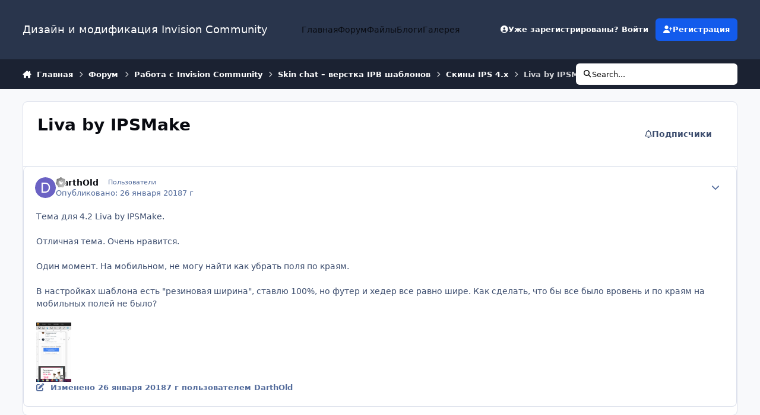

--- FILE ---
content_type: text/html;charset=UTF-8
request_url: https://ipbskins.ru/forums/topic/15436-liva-by-ipsmake/
body_size: 22537
content:
<!DOCTYPE html>
<html lang="ru-RU" dir="ltr" 

data-ips-path="/forums/topic/15436-liva-by-ipsmake/"
data-ips-scheme='system'
data-ips-scheme-active='system'
data-ips-scheme-default='system'
data-ips-theme="1"
data-ips-scheme-toggle="true"


    data-ips-guest


data-ips-theme-setting-change-scheme='1'
data-ips-theme-setting-link-panels='1'
data-ips-theme-setting-nav-bar-icons='0'
data-ips-theme-setting-mobile-icons-location='footer'
data-ips-theme-setting-mobile-footer-labels='1'
data-ips-theme-setting-sticky-sidebar='1'
data-ips-theme-setting-flip-sidebar='0'

data-ips-layout='default'



>
	<head data-ips-hook="head">
		<meta charset="utf-8">
		<title data-ips-hook="title">Liva by IPSMake - Скины IPS 4.x - Дизайн и модификация Invision Community</title>
		
		
		
			

<!-- IPS Data Layer Start -->
<script>
    /* IPS Configuration */
    const IpsDataLayerConfig = {"_events":{"account_login":{"enabled":true,"formatted_name":"account_login"},"account_logout":{"enabled":true,"formatted_name":"account_logout"},"account_register":{"enabled":true,"formatted_name":"account_register"},"content_comment":{"enabled":false,"formatted_name":"content_comment"},"content_create":{"enabled":false,"formatted_name":"content_create"},"content_react":{"enabled":false,"formatted_name":"content_react"},"content_view":{"enabled":false,"formatted_name":"content_view"},"search":{"enabled":true,"formatted_name":"search"}},"_properties":{"content_container_url":{"event_keys":["content_*","filter_*","sort","file_download"],"pii":false,"formatted_name":"content_container_url","enabled":true,"type":"string","page_level":true},"content_id":{"event_keys":["content_*","file_download"],"pii":false,"formatted_name":"content_id","enabled":true,"type":"number","page_level":true},"author_name":{"event_keys":["content_*","social_reply","file_download"],"pii":true,"formatted_name":"author_name","enabled":true,"type":"string","page_level":true},"content_title":{"event_keys":["content_*","file_download"],"pii":true,"formatted_name":"content_title","enabled":true,"type":"string","page_level":true},"content_url":{"event_keys":["content_*","file_download"],"pii":false,"formatted_name":"content_url","enabled":true,"type":"string","page_level":true},"author_id":{"event_keys":["content_*","social_reply","file_download"],"pii":true,"formatted_name":"author_id","enabled":true,"type":"number | string","replace_with_sso":true,"page_level":true},"comment_type":{"event_keys":["content_comment","content_react","content_quote"],"pii":false,"formatted_name":"comment_type","enabled":true,"type":"string","page_level":false},"comment_url":{"event_keys":["content_comment","content_react","content_quote"],"pii":false,"formatted_name":"comment_url","enabled":true,"type":"string","page_level":false},"community_area":{"event_keys":["filter_*","sort"],"pii":false,"formatted_name":"community_area","enabled":true,"type":"string","page_level":true},"content_age":{"event_keys":["content_*","file_download"],"pii":false,"formatted_name":"content_age","enabled":true,"type":"number","page_level":true},"content_anonymous":{"event_keys":["content_*","filter_*","sort","file_download"],"pii":false,"formatted_name":"content_anonymous","enabled":true,"type":"boolean","page_level":true,"default":false},"content_area":{"event_keys":["content_*","filter_*","sort","file_download"],"pii":false,"formatted_name":"content_area","enabled":true,"type":"string","page_level":true},"content_container_id":{"event_keys":["content_*","filter_*","sort","file_download"],"pii":false,"formatted_name":"content_container_id","enabled":true,"type":"number","page_level":true},"content_container_name":{"event_keys":["content_*","filter_*","sort","file_download"],"pii":false,"formatted_name":"content_container_name","enabled":true,"type":"string","page_level":true},"content_container_path":{"event_keys":["content_*"],"pii":false,"formatted_name":"content_container_path","enabled":false,"type":"array","page_level":true,"default":[]},"content_is_followed":{"event_keys":["content_*","filter_*","sort","file_download"],"pii":false,"formatted_name":"content_is_followed","enabled":true,"type":"boolean","page_level":true},"content_type":{"event_keys":["content_*","filter_*","sort","file_download"],"pii":false,"formatted_name":"content_type","enabled":true,"type":"string","page_level":true},"file_name":{"event_keys":["file_download"],"pii":false,"formatted_name":"file_name","enabled":true,"type":"string","page_level":false},"content_container_type":{"event_keys":["content_*","filter_*","sort","file_download"],"pii":false,"formatted_name":"content_container_type","enabled":true,"type":"string","page_level":true},"page_number":{"event_keys":["content_view","query","filter","sort"],"pii":false,"formatted_name":"page_number","enabled":true,"type":"number","page_level":true},"comment_id":{"event_keys":["content_comment","content_react","content_quote"],"pii":false,"formatted_name":"comment_id","enabled":true,"type":"number","page_level":false},"ips_key":{"event_keys":["*"],"pii":false,"formatted_name":"ips_key","enabled":false,"type":"string","page_level":true},"ips_time":{"event_keys":["*"],"pii":false,"formatted_name":"ips_time","enabled":true,"type":"number","page_level":true},"logged_in":{"event_keys":[],"pii":false,"formatted_name":"logged_in","enabled":true,"type":"number","page_level":true},"logged_in_time":{"event_keys":[],"pii":false,"formatted_name":"logged_in_time","enabled":true,"type":"number","page_level":true},"member_group":{"event_keys":[],"pii":false,"formatted_name":"member_group","enabled":true,"type":"string","page_level":true},"member_group_id":{"event_keys":[],"pii":false,"formatted_name":"member_group_id","enabled":true,"type":"number","page_level":true},"member_id":{"event_keys":[],"pii":true,"formatted_name":"member_id","enabled":true,"type":"number | string","page_level":true,"replace_with_sso":true},"member_name":{"event_keys":[],"pii":true,"formatted_name":"member_name","enabled":true,"type":"string","page_level":true},"profile_group":{"event_keys":["social_*"],"pii":false,"formatted_name":"profile_group","enabled":true,"type":"string","page_level":true},"profile_group_id":{"event_keys":["social_*"],"pii":false,"formatted_name":"profile_group_id","enabled":true,"type":"number","page_level":true},"profile_id":{"event_keys":["social_*"],"pii":true,"formatted_name":"profile_id","enabled":true,"type":"number | string","page_level":true,"replace_with_sso":true},"profile_name":{"event_keys":["social_*"],"pii":true,"formatted_name":"profile_name","enabled":true,"type":"string","page_level":true},"reaction_type":{"event_keys":["content_react"],"pii":false,"formatted_name":"reaction_type","enabled":true,"type":"string","page_level":false},"view_location":{"event_keys":["*_view"],"pii":false,"formatted_name":"view_location","enabled":true,"type":"string","page_level":true,"default":"page"},"sort_by":{"event_keys":["*sort"],"pii":false,"formatted_name":"sort_by","enabled":true,"type":"string","page_level":true},"sort_direction":{"event_keys":["*sort"],"pii":false,"formatted_name":"sort_direction","enabled":true,"type":"string","page_level":true},"query":{"event_keys":["search"],"pii":false,"formatted_name":"query","enabled":true,"type":"string","page_level":false},"filter_title":{"event_keys":["filter_*"],"pii":false,"formatted_name":"filter_title","enabled":true,"type":"string","page_level":false},"message_recipient_count":{"event_keys":["content_*","filter_*","sort","file_download"],"pii":false,"formatted_name":"message_recipient_count","enabled":true,"type":"number | null","default":null,"page_level":true}},"_pii":false,"_pii_groups":[["author_id","author_name"],["member_id","member_name"],["profile_id","profile_name"]]};

    /* IPS Context */
    const IpsDataLayerContext = {"content_container_url":"https:\/\/ipbskins.ru\/forums\/forum\/68-skiny-ips-4x\/","content_id":15436,"author_name":null,"content_title":null,"content_url":"https:\/\/ipbskins.ru\/forums\/topic\/15436-liva-by-ipsmake\/","author_id":null,"community_area":"Форум","content_age":2913,"content_anonymous":true,"content_area":"Форум","content_container_id":68,"content_container_name":"Скины IPS 4.x","content_is_followed":false,"content_type":"topic","content_container_type":"forums","page_number":null,"ips_time":null,"logged_in":0,"logged_in_time":null,"member_group":"Гости","member_group_id":2,"member_id":null,"member_name":null,"profile_group":null,"profile_group_id":null,"profile_id":null,"profile_name":null,"view_location":"page","sort_by":null,"sort_direction":null,"message_recipient_count":null};

    /* IPS Events */
    const IpsDataLayerEvents = [];
</script>


<!-- Handlers -->

<!-- Initializers -->
<script> let initcodegtm = context => { if ( !(context instanceof Object) ) { return; } /* Set the key and time */ let ips_time = IpsDataLayerConfig._properties.ips_time.enabled ? IpsDataLayerConfig._properties.ips_time.formatted_name : false; let ips_key = IpsDataLayerConfig._properties.ips_key.enabled ? IpsDataLayerConfig._properties.ips_key.formatted_name : false; if ( ips_time ) { context[ips_time] = Math.floor( Date.now() / 1000 ); } if ( ips_key ) { let s = i => { return Math.floor((1 + Math.random()) * Math.pow(16, i)) .toString(16) .substring(1); }; let mt = Date.now(); let sec = Math.floor(mt / 1000); let secString = sec.toString(16); secString = secString.substring( secString.length - 8 ); let ms = ( mt - ( sec * 1000 ) ) * 1000; /* milliseconds*/ let msString = (ms + 0x100000).toString(16).substring(1); let randomId = secString + msString + s(1) + '.' + s(4) + s(4); context[ips_key] = randomId; } for ( let i in context ) { if ( context[i] === null ) { context[i] = undefined; } } try { if (context instanceof Object) { window.dataLayer = window.dataLayer || []; window.dataLayer.push(context); return; } Debug.log( 'Invalid Data Layer Context: The IPS GTM Data Layer Initializer failed because the context wasn\'t an Object' ); } catch (e) { Debug.error('Bad Data Layer Initializer: Event initializer failed!'); } }; initcodegtm(IpsDataLayerContext || {}); </script>
<!-- END Initializers -->

<!-- Head Snippets -->

<!-- END Head Snippets -->

<!-- Event Callbacks -->
<script>
const IpsDataLayerEventHandlers = [
    ( () => _event => { try { if ( (_event._properties instanceof Object) && (typeof _event._key === 'string')) { window.dataLayer = window.dataLayer || []; let properties = {}; for ( let pKey in _event._properties ) { properties[_event._key + '.' + pKey] = _event._properties[pKey]; } window.dataLayer.push( { ...properties, 'event': _event._key } ); return; } Debug.log( 'Invalid Data Layer Event: An event wasn\'t processed by the IPS GTM Data Layer Handler. The event\'s _key has to be a string, and its _properties has to be an Object.' ); } catch (e) { Debug.error( e ); } } )
]
</script>
<!-- END Event Callbacks -->

<!-- Properties Callbacks -->
<script>
const IpsDataLayerPropertiesHandlers = [
    ( () => _properties => { try { if ( _properties instanceof Object ) { delete _properties.event; /* this cannot be set since this handler is NOT for adding GTM events*/ window.dataLayer = window.dataLayer || []; window.dataLayer.push( _properties ); } } catch (e) { Debug.error( e ); } } )
]
</script>
<!-- END Properties Callbacks -->

<!-- END Handlers -->

<!-- IPS Data Layer End -->

		
		

	
	<script>(() => document.documentElement.setAttribute('data-ips-scheme', (window.matchMedia('(prefers-color-scheme:dark)').matches) ? 'dark':'light'))();</script>

		


	<script>
		(() => {
			function getCookie(n) {
				let v = `; ${document.cookie}`, parts = v.split(`; ${n}=`);
				if (parts.length === 2) return parts.pop().split(';').shift();
			}
			
			const s = getCookie('ips4_scheme_preference');
			if(!s || s === document.documentElement.getAttribute("data-ips-scheme-active")) return;
			if(s === "system"){
				document.documentElement.setAttribute('data-ips-scheme',(window.matchMedia('(prefers-color-scheme:dark)').matches)?'dark':'light');
			} else {
				document.documentElement.setAttribute("data-ips-scheme",s);
			}
			document.documentElement.setAttribute("data-ips-scheme-active",s);
		})();
	</script>

		
		
		
		
		


	<!--!Font Awesome Free 6 by @fontawesome - https://fontawesome.com License - https://fontawesome.com/license/free Copyright 2024 Fonticons, Inc.-->
	<link rel='stylesheet' href='//ipbskins.ru/applications/core/interface/static/fontawesome/css/all.min.css?v=6.7.2'>



	<link rel='stylesheet' href='//ipbskins.ru/static/css/core_global_framework_framework.css?v=abca338e131765366396'>

	<link rel='stylesheet' href='//ipbskins.ru/static/css/core_global_flags.css?v=abca338e131765366396'>

	<link rel='stylesheet' href='//ipbskins.ru/static/css/core_front_core.css?v=abca338e131765366396'>

	<link rel='stylesheet' href='//ipbskins.ru/static/css/forums_front_forums.css?v=abca338e131765366396'>

	<link rel='stylesheet' href='//ipbskins.ru/static/css/forums_front_topics.css?v=abca338e131765366396'>


<!-- Content Config CSS Properties -->
<style id="contentOptionsCSS">
    :root {
        --i-embed-max-width: 500px;
        --i-embed-default-width: 500px;
        --i-embed-media-max-width: 100%;
    }
</style>



	
	
	<style id="themeVariables">
		
			:root{


}
		
	</style>

	
		<style id="themeCustomCSS">
			
		</style>
	

	


		



	<meta name="viewport" content="width=device-width, initial-scale=1, viewport-fit=cover">
	<meta name="apple-mobile-web-app-status-bar-style" content="black-translucent">
	
	
	
		<meta name="twitter:card" content="summary_large_image">
	
	
	
		
			
				
					<meta property="og:title" content="Liva by IPSMake">
				
			
		
	
		
			
				
					<meta property="og:type" content="website">
				
			
		
	
		
			
				
					<meta property="og:url" content="https://ipbskins.ru/forums/topic/15436-liva-by-ipsmake/">
				
			
		
	
		
			
				
					<meta name="description" content="Тема для 4.2 Liva by IPSMake. Отличная тема. Очень нравится. Один момент. На мобильном, не могу найти как убрать поля по краям. В настройках шаблона есть &quot;резиновая ширина&quot;, ставлю 100%, но футер и хедер все равно шире. Как сделать, что бы все было вровень и по краям на мобильных полей не было?">
				
			
		
	
		
			
				
					<meta property="og:description" content="Тема для 4.2 Liva by IPSMake. Отличная тема. Очень нравится. Один момент. На мобильном, не могу найти как убрать поля по краям. В настройках шаблона есть &quot;резиновая ширина&quot;, ставлю 100%, но футер и хедер все равно шире. Как сделать, что бы все было вровень и по краям на мобильных полей не было?">
				
			
		
	
		
			
				
					<meta property="og:updated_time" content="2018-01-27T07:44:43Z">
				
			
		
	
		
			
				
					<meta property="og:image" content="https://ipbskins.ru/uploads/monthly_01_2018/post-57797-0-97862400-1516968386.png">
				
			
		
	
		
			
				
					<meta property="og:site_name" content="Дизайн и модификация Invision Community">
				
			
		
	
		
			
				
					<meta property="og:locale" content="ru_RU">
				
			
		
	
	
		
			<link rel="canonical" href="https://ipbskins.ru/forums/topic/15436-liva-by-ipsmake/">
		
	
	
	
	
	
	<link rel="manifest" href="https://ipbskins.ru/manifest.webmanifest/">
	
	

	
	

	
	


		

	</head>
	<body data-ips-hook="body" class="ipsApp ipsApp_front " data-contentClass="IPS\forums\Topic" data-controller="core.front.core.app,core.front.core.dataLayer" data-pageApp="forums" data-pageLocation="front" data-pageModule="forums" data-pageController="topic" data-id="15436" >
		<a href="#ipsLayout__main" class="ipsSkipToContent">Перейти к публикации</a>
		
		
			

<!-- IPS Data Body Start -->

<!-- Handlers -->

<!-- END Handlers -->

<!-- IPS Data Layer Body End -->
		
		

<i-pull-to-refresh aria-hidden="true">
	<div class="iPullToRefresh"></div>
</i-pull-to-refresh>
		


	<i-pwa-install id="ipsPwaInstall">
		
		
		<div class="iPwaInstall__content">
			<div class="iPwaInstall__title">View in the app</div>
			<p class="iPwaInstall__desc">A better way to browse. <strong>Learn more</strong>.</p>
		</div>
		<button type="button" class="iPwaInstall__learnMore" popovertarget="iPwaInstall__learnPopover">Learn more</button>
		<button type="button" class="iPwaInstall__dismiss" id="iPwaInstall__dismiss"><span aria-hidden="true">&times;</span><span class="ipsInvisible">Dismiss</span></button>
	</i-pwa-install>
	
	<i-card popover id="iPwaInstall__learnPopover">
		<button class="iCardDismiss" type="button" tabindex="-1" popovertarget="iPwaInstall__learnPopover" popovertargetaction="hide">Close</button>
		<div class="iCard">
			<div class="iCard__content iPwaInstallPopover">
				<div class="i-flex i-gap_2">
					
					<div class="i-flex_11 i-align-self_center">
						<div class="i-font-weight_700 i-color_hard">Дизайн и модификация Invision Community</div>
						<p>A full-screen app on your home screen with push notifications, badges and more.</p>
					</div>
				</div>

				<div class="iPwaInstallPopover__ios">
					<div class="iPwaInstallPopover__title">
						<svg xmlns="http://www.w3.org/2000/svg" viewBox="0 0 384 512"><path d="M318.7 268.7c-.2-36.7 16.4-64.4 50-84.8-18.8-26.9-47.2-41.7-84.7-44.6-35.5-2.8-74.3 20.7-88.5 20.7-15 0-49.4-19.7-76.4-19.7C63.3 141.2 4 184.8 4 273.5q0 39.3 14.4 81.2c12.8 36.7 59 126.7 107.2 125.2 25.2-.6 43-17.9 75.8-17.9 31.8 0 48.3 17.9 76.4 17.9 48.6-.7 90.4-82.5 102.6-119.3-65.2-30.7-61.7-90-61.7-91.9zm-56.6-164.2c27.3-32.4 24.8-61.9 24-72.5-24.1 1.4-52 16.4-67.9 34.9-17.5 19.8-27.8 44.3-25.6 71.9 26.1 2 49.9-11.4 69.5-34.3z"/></svg>
						<span>To install this app on iOS and iPadOS</span>
					</div>
					<ol class="ipsList ipsList--bullets i-color_soft i-margin-top_2">
						<li>Tap the <svg xmlns='http://www.w3.org/2000/svg' viewBox='0 0 416 550.4' class='iPwaInstallPopover__svg'><path d='M292.8 129.6 208 44.8l-84.8 84.8-22.4-22.4L208 0l107.2 107.2-22.4 22.4Z'/><path d='M192 22.4h32v336h-32v-336Z'/><path d='M368 550.4H48c-27.2 0-48-20.8-48-48v-288c0-27.2 20.8-48 48-48h112v32H48c-9.6 0-16 6.4-16 16v288c0 9.6 6.4 16 16 16h320c9.6 0 16-6.4 16-16v-288c0-9.6-6.4-16-16-16H256v-32h112c27.2 0 48 20.8 48 48v288c0 27.2-20.8 48-48 48Z'/></svg> Share icon in Safari</li>
						<li>Scroll the menu and tap <strong>Add to Home Screen</strong>.</li>
						<li>Tap <strong>Add</strong> in the top-right corner.</li>
					</ol>
				</div>
				<div class="iPwaInstallPopover__android">
					<div class="iPwaInstallPopover__title">
						<svg xmlns="http://www.w3.org/2000/svg" viewBox="0 0 576 512"><path d="M420.6 301.9a24 24 0 1 1 24-24 24 24 0 0 1 -24 24m-265.1 0a24 24 0 1 1 24-24 24 24 0 0 1 -24 24m273.7-144.5 47.9-83a10 10 0 1 0 -17.3-10h0l-48.5 84.1a301.3 301.3 0 0 0 -246.6 0L116.2 64.5a10 10 0 1 0 -17.3 10h0l47.9 83C64.5 202.2 8.2 285.6 0 384H576c-8.2-98.5-64.5-181.8-146.9-226.6"/></svg>
						<span>To install this app on Android</span>
					</div>
					<ol class="ipsList ipsList--bullets i-color_soft i-margin-top_2">
						<li>Tap the 3-dot menu (⋮) in the top-right corner of the browser.</li>
						<li>Tap <strong>Add to Home screen</strong> or <strong>Install app</strong>.</li>
						<li>Confirm by tapping <strong>Install</strong>.</li>
					</ol>
				</div>
			</div>
		</div>
	</i-card>

		
		<div class="ipsLayout" id="ipsLayout" data-ips-hook="layout">
			
			<div class="ipsLayout__app" data-ips-hook="app">
				
				<div data-ips-hook="mobileHeader" class="ipsMobileHeader ipsResponsive_header--mobile">
					
<a href="https://ipbskins.ru/" data-ips-hook="logo" class="ipsLogo ipsLogo--mobile" accesskey="1">
	
		

		

	
  	<div class="ipsLogo__text">
		<span class="ipsLogo__name" data-ips-theme-text="set__i-logo-text">Дизайн и модификация Invision Community</span>
		
			<span class="ipsLogo__slogan" data-ips-theme-text="set__i-logo-slogan"></span>
		
	</div>
</a>
					
<ul data-ips-hook="mobileNavHeader" class="ipsMobileNavIcons ipsResponsive_header--mobile">
	
		<li data-el="guest">
			<button type="button" class="ipsMobileNavIcons__button ipsMobileNavIcons__button--primary" aria-controls="ipsOffCanvas--guest" aria-expanded="false" data-ipscontrols>
				<span>Войти</span>
			</button>
		</li>
	
	
	
		
	
    
	
	
</ul>
				</div>
				
				


				
					
<nav class="ipsBreadcrumb ipsBreadcrumb--mobile ipsResponsive_header--mobile" aria-label="Breadcrumbs" >
	<ol itemscope itemtype="https://schema.org/BreadcrumbList" class="ipsBreadcrumb__list">
		<li itemprop="itemListElement" itemscope itemtype="https://schema.org/ListItem">
			<a title="Главная" href="https://ipbskins.ru/" itemprop="item">
				<i class="fa-solid fa-house-chimney"></i> <span itemprop="name">Главная</span>
			</a>
			<meta itemprop="position" content="1">
		</li>
		
		
		
			
				<li itemprop="itemListElement" itemscope itemtype="https://schema.org/ListItem">
					<a href="https://ipbskins.ru/forums/" itemprop="item">
						<span itemprop="name">Форум </span>
					</a>
					<meta itemprop="position" content="2">
				</li>
			
			
		
			
				<li itemprop="itemListElement" itemscope itemtype="https://schema.org/ListItem">
					<a href="https://ipbskins.ru/forums/forum/27-rabota-s-invision-community/" itemprop="item">
						<span itemprop="name">Работа с Invision Community </span>
					</a>
					<meta itemprop="position" content="3">
				</li>
			
			
		
			
				<li itemprop="itemListElement" itemscope itemtype="https://schema.org/ListItem">
					<a href="https://ipbskins.ru/forums/forum/60-skin-chat-%E2%80%93-verstka-ipb-shablonov/" itemprop="item">
						<span itemprop="name">Skin chat – верстка IPB шаблонов </span>
					</a>
					<meta itemprop="position" content="4">
				</li>
			
			
		
			
				<li itemprop="itemListElement" itemscope itemtype="https://schema.org/ListItem">
					<a href="https://ipbskins.ru/forums/forum/68-skiny-ips-4x/" itemprop="item">
						<span itemprop="name">Скины IPS 4.x </span>
					</a>
					<meta itemprop="position" content="5">
				</li>
			
			
		
			
				<li aria-current="location" itemprop="itemListElement" itemscope itemtype="https://schema.org/ListItem">
					<span itemprop="name">Liva by IPSMake</span>
					<meta itemprop="position" content="6">
				</li>
			
			
		
	</ol>
	<ul class="ipsBreadcrumb__feed" data-ips-hook="feed">
		
		<li >
			<a data-action="defaultStream" href="https://ipbskins.ru/discover/" ><i class="fa-regular fa-file-lines"></i> <span data-role="defaultStreamName">Вся активность</span></a>
		</li>
	</ul>
</nav>
				
				
					<header data-ips-hook="header" class="ipsHeader ipsResponsive_header--desktop">
						
						
							<div data-ips-hook="primaryHeader" class="ipsHeader__primary" >
								<div class="ipsWidth ipsHeader__align">
									<div data-ips-header-position="4" class="ipsHeader__start">


	
		<div data-ips-header-content='logo'>
			<!-- logo -->
			
				
<a href="https://ipbskins.ru/" data-ips-hook="logo" class="ipsLogo ipsLogo--desktop" accesskey="1">
	
		

		

	
  	<div class="ipsLogo__text">
		<span class="ipsLogo__name" data-ips-theme-text="set__i-logo-text">Дизайн и модификация Invision Community</span>
		
			<span class="ipsLogo__slogan" data-ips-theme-text="set__i-logo-slogan"></span>
		
	</div>
</a>
			
			
			    
			    
			    
			    
			
		</div>
	

	

	

	

	
</div>
									<div data-ips-header-position="5" class="ipsHeader__center">


	

	
		<div data-ips-header-content='navigation'>
			<!-- navigation -->
			
			
			    
				    


<nav data-ips-hook="navBar" class="ipsNav" aria-label="Primary">
	<i-navigation-menu>
		<ul class="ipsNavBar" data-role="menu">
			


	
		
		
		
		<li  data-id="40"  data-navApp="core" data-navExt="CustomItem" >
			
			
				
					<a href="https://ipbskins.ru"  data-navItem-id="40" >
						<span class="ipsNavBar__icon" aria-hidden="true">
							
								<i class="fa-solid" style="--icon:'\f1c5'"></i>
							
						</span>
						<span class="ipsNavBar__text">
							<span class="ipsNavBar__label">Главная</span>
						</span>
					</a>
				
			
		</li>
	

	
		
		
			
		
		
		<li  data-id="45" data-active data-navApp="forums" data-navExt="Forums" >
			
			
				
					<a href="https://ipbskins.ru/forums/"  data-navItem-id="45" aria-current="page">
						<span class="ipsNavBar__icon" aria-hidden="true">
							
								<i class="fa-solid" style="--icon:'\f075'"></i>
							
						</span>
						<span class="ipsNavBar__text">
							<span class="ipsNavBar__label">Форум</span>
						</span>
					</a>
				
			
		</li>
	

	
		
		
		
		<li  data-id="49"  data-navApp="downloads" data-navExt="Downloads" >
			
			
				
					<a href="https://ipbskins.ru/files/"  data-navItem-id="49" >
						<span class="ipsNavBar__icon" aria-hidden="true">
							
								<i class="fa-solid" style="--icon:'\f019'"></i>
							
						</span>
						<span class="ipsNavBar__text">
							<span class="ipsNavBar__label">Файлы</span>
						</span>
					</a>
				
			
		</li>
	

	
		
		
		
		<li  data-id="47"  data-navApp="blog" data-navExt="Blogs" >
			
			
				
					<a href="https://ipbskins.ru/blogs/"  data-navItem-id="47" >
						<span class="ipsNavBar__icon" aria-hidden="true">
							
								<i class="fa-solid" style="--icon:'\f044'"></i>
							
						</span>
						<span class="ipsNavBar__text">
							<span class="ipsNavBar__label">Блоги</span>
						</span>
					</a>
				
			
		</li>
	

	
		
		
		
		<li  data-id="48"  data-navApp="gallery" data-navExt="Gallery" >
			
			
				
					<a href="https://ipbskins.ru/gallery/"  data-navItem-id="48" >
						<span class="ipsNavBar__icon" aria-hidden="true">
							
								<i class="fa-solid" style="--icon:'\f87c'"></i>
							
						</span>
						<span class="ipsNavBar__text">
							<span class="ipsNavBar__label">Галерея</span>
						</span>
					</a>
				
			
		</li>
	

			<li data-role="moreLi" hidden>
				<button aria-expanded="false" aria-controls="nav__more" data-ipscontrols type="button">
					<span class="ipsNavBar__icon" aria-hidden="true">
						<i class="fa-solid fa-bars"></i>
					</span>
					<span class="ipsNavBar__text">
						<span class="ipsNavBar__label">Больше</span>
						<i class="fa-solid fa-angle-down"></i>
					</span>
				</button>
				<ul class="ipsNav__dropdown" id="nav__more" data-role="moreMenu" data-ips-hidden-light-dismiss hidden></ul>
			</li>
		</ul>
		<div class="ipsNavPriority js-ipsNavPriority" aria-hidden="true">
			<ul class="ipsNavBar" data-role="clone">
				<li data-role="moreLiClone">
					<button aria-expanded="false" aria-controls="nav__more" data-ipscontrols type="button">
						<span class="ipsNavBar__icon" aria-hidden="true">
							<i class="fa-solid fa-bars"></i>
						</span>
						<span class="ipsNavBar__text">
							<span class="ipsNavBar__label">Больше</span>
							<i class="fa-solid fa-angle-down"></i>
						</span>
					</button>
				</li>
				


	
		
		
		
		<li  data-id="40"  data-navApp="core" data-navExt="CustomItem" >
			
			
				
					<a href="https://ipbskins.ru"  data-navItem-id="40" >
						<span class="ipsNavBar__icon" aria-hidden="true">
							
								<i class="fa-solid" style="--icon:'\f1c5'"></i>
							
						</span>
						<span class="ipsNavBar__text">
							<span class="ipsNavBar__label">Главная</span>
						</span>
					</a>
				
			
		</li>
	

	
		
		
			
		
		
		<li  data-id="45" data-active data-navApp="forums" data-navExt="Forums" >
			
			
				
					<a href="https://ipbskins.ru/forums/"  data-navItem-id="45" aria-current="page">
						<span class="ipsNavBar__icon" aria-hidden="true">
							
								<i class="fa-solid" style="--icon:'\f075'"></i>
							
						</span>
						<span class="ipsNavBar__text">
							<span class="ipsNavBar__label">Форум</span>
						</span>
					</a>
				
			
		</li>
	

	
		
		
		
		<li  data-id="49"  data-navApp="downloads" data-navExt="Downloads" >
			
			
				
					<a href="https://ipbskins.ru/files/"  data-navItem-id="49" >
						<span class="ipsNavBar__icon" aria-hidden="true">
							
								<i class="fa-solid" style="--icon:'\f019'"></i>
							
						</span>
						<span class="ipsNavBar__text">
							<span class="ipsNavBar__label">Файлы</span>
						</span>
					</a>
				
			
		</li>
	

	
		
		
		
		<li  data-id="47"  data-navApp="blog" data-navExt="Blogs" >
			
			
				
					<a href="https://ipbskins.ru/blogs/"  data-navItem-id="47" >
						<span class="ipsNavBar__icon" aria-hidden="true">
							
								<i class="fa-solid" style="--icon:'\f044'"></i>
							
						</span>
						<span class="ipsNavBar__text">
							<span class="ipsNavBar__label">Блоги</span>
						</span>
					</a>
				
			
		</li>
	

	
		
		
		
		<li  data-id="48"  data-navApp="gallery" data-navExt="Gallery" >
			
			
				
					<a href="https://ipbskins.ru/gallery/"  data-navItem-id="48" >
						<span class="ipsNavBar__icon" aria-hidden="true">
							
								<i class="fa-solid" style="--icon:'\f87c'"></i>
							
						</span>
						<span class="ipsNavBar__text">
							<span class="ipsNavBar__label">Галерея</span>
						</span>
					</a>
				
			
		</li>
	

			</ul>
		</div>
	</i-navigation-menu>
</nav>
			    
			    
			    
			    
			
		</div>
	

	

	

	
</div>
									<div data-ips-header-position="6" class="ipsHeader__end">


	

	

	
		<div data-ips-header-content='user'>
			<!-- user -->
			
			
			    
			    
				    

	<ul id="elUserNav" data-ips-hook="userBarGuest" class="ipsUserNav ipsUserNav--guest">
        
		
        
        
        
            
            <li id="elSignInLink" data-el="sign-in">
                <button type="button" id="elUserSignIn" popovertarget="elUserSignIn_menu" class="ipsUserNav__link">
                	<i class="fa-solid fa-circle-user"></i>
                	<span class="ipsUserNav__text">Уже зарегистрированы? Войти</span>
                </button>                
                
<i-dropdown popover id="elUserSignIn_menu">
	<div class="iDropdown">
		<form accept-charset='utf-8' method='post' action='https://ipbskins.ru/login/'>
			<input type="hidden" name="csrfKey" value="d8c1983d65981131ed0be428a3c53421">
			<input type="hidden" name="ref" value="aHR0cHM6Ly9pcGJza2lucy5ydS9mb3J1bXMvdG9waWMvMTU0MzYtbGl2YS1ieS1pcHNtYWtlLw==">
			<div data-role="loginForm">
				
				
				
					
<div class="">
	<h4 class="ipsTitle ipsTitle--h3 i-padding_2 i-padding-bottom_0 i-color_hard">Войти</h4>
	<ul class='ipsForm ipsForm--vertical ipsForm--login-popup'>
		<li class="ipsFieldRow ipsFieldRow--noLabel ipsFieldRow--fullWidth">
			<label class="ipsFieldRow__label" for="login_popup_email">Email-адрес</label>
			<div class="ipsFieldRow__content">
                <input type="email" class='ipsInput ipsInput--text' placeholder="Email-адрес" name="auth" autocomplete="email" id='login_popup_email'>
			</div>
		</li>
		<li class="ipsFieldRow ipsFieldRow--noLabel ipsFieldRow--fullWidth">
			<label class="ipsFieldRow__label" for="login_popup_password">Пароль</label>
			<div class="ipsFieldRow__content">
				<input type="password" class='ipsInput ipsInput--text' placeholder="Пароль" name="password" autocomplete="current-password" id='login_popup_password'>
			</div>
		</li>
		<li class="ipsFieldRow ipsFieldRow--checkbox">
			<input type="checkbox" name="remember_me" id="remember_me_checkbox_popup" value="1" checked class="ipsInput ipsInput--toggle">
			<div class="ipsFieldRow__content">
				<label class="ipsFieldRow__label" for="remember_me_checkbox_popup">Запомнить меня</label>
				<div class="ipsFieldRow__desc">Не рекомендуется на общедоступных компьютерах</div>
			</div>
		</li>
		<li class="ipsSubmitRow">
			<button type="submit" name="_processLogin" value="usernamepassword" class="ipsButton ipsButton--primary i-width_100p">Войти</button>
			
				<p class="i-color_soft i-link-color_inherit i-font-weight_500 i-font-size_-1 i-margin-top_2">
					
						<a href='https://ipbskins.ru/lostpassword/' data-ipsDialog data-ipsDialog-title='Забыли пароль?'>
					
					Забыли пароль?</a>
				</p>
			
		</li>
	</ul>
</div>
				
			</div>
		</form>
	</div>
</i-dropdown>
            </li>
            
        
		
			<li data-el="sign-up">
				
					<a href="https://ipbskins.ru/register/" class="ipsUserNav__link ipsUserNav__link--sign-up"  id="elRegisterButton">
						<i class="fa-solid fa-user-plus"></i>
						<span class="ipsUserNav__text">Регистрация</span>
					</a>
				
			</li>
		
		

    <li class='ipsHide' id='elCart_container'></li>

	</ul>

			    
			    
			    
			
		</div>
	

	

	
</div>
								</div>
							</div>
						
						
							<div data-ips-hook="secondaryHeader" class="ipsHeader__secondary" >
								<div class="ipsWidth ipsHeader__align">
									<div data-ips-header-position="7" class="ipsHeader__start">


	

	

	

	
		<div data-ips-header-content='breadcrumb'>
			<!-- breadcrumb -->
			
			
			    
			    
			    
				    
<nav class="ipsBreadcrumb ipsBreadcrumb--top " aria-label="Breadcrumbs" >
	<ol itemscope itemtype="https://schema.org/BreadcrumbList" class="ipsBreadcrumb__list">
		<li itemprop="itemListElement" itemscope itemtype="https://schema.org/ListItem">
			<a title="Главная" href="https://ipbskins.ru/" itemprop="item">
				<i class="fa-solid fa-house-chimney"></i> <span itemprop="name">Главная</span>
			</a>
			<meta itemprop="position" content="1">
		</li>
		
		
		
			
				<li itemprop="itemListElement" itemscope itemtype="https://schema.org/ListItem">
					<a href="https://ipbskins.ru/forums/" itemprop="item">
						<span itemprop="name">Форум </span>
					</a>
					<meta itemprop="position" content="2">
				</li>
			
			
		
			
				<li itemprop="itemListElement" itemscope itemtype="https://schema.org/ListItem">
					<a href="https://ipbskins.ru/forums/forum/27-rabota-s-invision-community/" itemprop="item">
						<span itemprop="name">Работа с Invision Community </span>
					</a>
					<meta itemprop="position" content="3">
				</li>
			
			
		
			
				<li itemprop="itemListElement" itemscope itemtype="https://schema.org/ListItem">
					<a href="https://ipbskins.ru/forums/forum/60-skin-chat-%E2%80%93-verstka-ipb-shablonov/" itemprop="item">
						<span itemprop="name">Skin chat – верстка IPB шаблонов </span>
					</a>
					<meta itemprop="position" content="4">
				</li>
			
			
		
			
				<li itemprop="itemListElement" itemscope itemtype="https://schema.org/ListItem">
					<a href="https://ipbskins.ru/forums/forum/68-skiny-ips-4x/" itemprop="item">
						<span itemprop="name">Скины IPS 4.x </span>
					</a>
					<meta itemprop="position" content="5">
				</li>
			
			
		
			
				<li aria-current="location" itemprop="itemListElement" itemscope itemtype="https://schema.org/ListItem">
					<span itemprop="name">Liva by IPSMake</span>
					<meta itemprop="position" content="6">
				</li>
			
			
		
	</ol>
	<ul class="ipsBreadcrumb__feed" data-ips-hook="feed">
		
		<li >
			<a data-action="defaultStream" href="https://ipbskins.ru/discover/" ><i class="fa-regular fa-file-lines"></i> <span data-role="defaultStreamName">Вся активность</span></a>
		</li>
	</ul>
</nav>
			    
			    
			
		</div>
	

	
</div>
									<div data-ips-header-position="8" class="ipsHeader__center">


	

	

	

	

	
</div>
									<div data-ips-header-position="9" class="ipsHeader__end">


	

	

	

	

	
		<div data-ips-header-content='search'>
			<!-- search -->
			
			
			    
			    
			    
			    
				    

	<button class='ipsSearchPseudo' popovertarget="ipsSearchDialog" type="button">
		<i class="fa-solid fa-magnifying-glass"></i>
		<span>Search...</span>
	</button>

			    
			
		</div>
	
</div>
								</div>
							</div>
						
					</header>
				
				<main data-ips-hook="main" class="ipsLayout__main" id="ipsLayout__main" tabindex="-1">
					<div class="ipsWidth ipsWidth--main-content">
						<div class="ipsContentWrap">
							
							

							<div class="ipsLayout__columns">
								<section data-ips-hook="primaryColumn" class="ipsLayout__primary-column">
									
									
									
                                    
									

	





    
    

									




<!-- Start #ipsTopicView -->
<div class="ipsBlockSpacer" id="ipsTopicView" data-ips-topic-ui="minimal" data-ips-topic-first-page="true" data-ips-topic-comments="all">




<div class="ipsBox ipsBox--topicHeader ipsPull">
	<header class="ipsPageHeader">
		<div class="ipsPageHeader__row">
			<div data-ips-hook="header" class="ipsPageHeader__primary">
				<div class="ipsPageHeader__title">
					
						<h1 data-ips-hook="title">Liva by IPSMake</h1>
					
					<div data-ips-hook="badges" class="ipsBadges">
						
					</div>
				</div>
				
				
			</div>
			
				<ul data-ips-hook="topicHeaderButtons" class="ipsButtons">
					
						<li>

</li>
					
					
					<li>

<div data-followApp='forums' data-followArea='topic' data-followID='15436' data-controller='core.front.core.followButton'>
	

	<a data-ips-hook="guest" href="https://ipbskins.ru/login/" rel="nofollow" class="ipsButton ipsButton--follow" data-role="followButton" data-ipstooltip title="Войдите, чтобы подписаться">
		<span>
			<i class="fa-regular fa-bell"></i>
			<span class="ipsButton__label">Подписчики</span>
		</span>
		
	</a>

</div></li>
				</ul>
			
		</div>
		
		
	</header>

	

		<!-- First post of modern view -->
		



<a id="findComment-103389"></a>
<div id="comment-103389"></div>
<article data-ips-hook="postWrapper" id="elComment_103389" class="
		ipsEntry js-ipsEntry ipsEntry--first-simple ipsEntry--simple 
        
        
        
        
        
		"   data-ips-first-post>
	
	
<aside data-ips-hook="topicAuthorColumn" class="ipsEntry__header" data-feedid="forums-ips_forums_topic-15436">
	<div class="ipsEntry__header-align">

		<div class="ipsPhotoPanel">
			<!-- Avatar -->
			<div class="ipsAvatarStack" data-ips-hook="postUserPhoto">
				


	<a data-ips-hook="userPhotoWithUrl" href="https://ipbskins.ru/profile/57797-darthold/" rel="nofollow" data-ipshover data-ipshover-width="370" data-ipshover-target="https://ipbskins.ru/profile/57797-darthold/?do=hovercard"  class="ipsUserPhoto ipsUserPhoto--fluid" title="Перейти в профиль DarthOld" data-group="3" aria-hidden="true" tabindex="-1">
		<img src="data:image/svg+xml,%3Csvg%20xmlns%3D%22http%3A%2F%2Fwww.w3.org%2F2000%2Fsvg%22%20viewBox%3D%220%200%201024%201024%22%20style%3D%22background%3A%236b62c4%22%3E%3Cg%3E%3Ctext%20text-anchor%3D%22middle%22%20dy%3D%22.35em%22%20x%3D%22512%22%20y%3D%22512%22%20fill%3D%22%23ffffff%22%20font-size%3D%22700%22%20font-family%3D%22-apple-system%2C%20BlinkMacSystemFont%2C%20Roboto%2C%20Helvetica%2C%20Arial%2C%20sans-serif%22%3ED%3C%2Ftext%3E%3C%2Fg%3E%3C%2Fsvg%3E" alt="DarthOld" loading="lazy">
	</a>

				
					
<img src='https://ipbskins.ru/uploads/monthly_2025_11/1_Newbie.svg' loading="lazy" alt="Newbie" class="ipsAvatarStack__rank" data-ipsTooltip title="Звание: Newbie (1/14)">
				
				
			</div>
			<!-- Username -->
			<div class="ipsPhotoPanel__text">
				<h3 data-ips-hook="postUsername" class="ipsEntry__username">
					


<a href='https://ipbskins.ru/profile/57797-darthold/' rel="nofollow" data-ipsHover data-ipsHover-width='370' data-ipsHover-target='https://ipbskins.ru/profile/57797-darthold/?do=hovercard&amp;referrer=https%253A%252F%252Fipbskins.ru%252Fforums%252Ftopic%252F15436-liva-by-ipsmake%252F' title="Перейти в профиль DarthOld" class="ipsUsername" translate="no">DarthOld</a>
					
						<span class="ipsEntry__group">
							
								Пользователи
							
						</span>
					
					
				</h3>
				<p class="ipsPhotoPanel__secondary">
					Опубликовано: <time datetime='2018-01-26T12:05:42Z' title='26.01.2018 12:05' data-short='7 г' class='ipsTime ipsTime--long'><span class='ipsTime__long'>26 января 2018</span><span class='ipsTime__short'>7 г</span></time>
				</p>
			</div>
		</div>

		<!-- Minimal badges -->
		<ul data-ips-hook="postBadgesSecondary" class="ipsBadges">
			
			
			
			
			
			
		</ul>

		

		

		
			<!-- Expand mini profile -->
			<button class="ipsEntry__topButton ipsEntry__topButton--profile" type="button" aria-controls="mini-profile-103389" aria-expanded="false" data-ipscontrols data-ipscontrols-src="https://ipbskins.ru/?&amp;app=core&amp;module=system&amp;controller=ajax&amp;do=miniProfile&amp;authorId=57797&amp;solvedCount=load" aria-label="Author stats" data-ipstooltip><i class="fa-solid fa-chevron-down" aria-hidden="true"></i></button>
		

        
<!-- Mini profile -->

	<div id='mini-profile-103389' data-ips-hidden-animation="slide-fade" hidden class="ipsEntry__profile-row ipsLoading ipsLoading--small">
        
            <ul class='ipsEntry__profile'></ul>
        
	</div>

	</div>
</aside>
	

<div id="comment-103389_wrap" data-controller="core.front.core.comment" data-feedid="forums-ips_forums_topic-15436" data-commentapp="forums" data-commenttype="forums" data-commentid="103389" data-quotedata="{&quot;userid&quot;:57797,&quot;username&quot;:&quot;DarthOld&quot;,&quot;timestamp&quot;:1516968342,&quot;contentapp&quot;:&quot;forums&quot;,&quot;contenttype&quot;:&quot;forums&quot;,&quot;contentid&quot;:15436,&quot;contentclass&quot;:&quot;forums_Topic&quot;,&quot;contentcommentid&quot;:103389}" class="ipsEntry__content js-ipsEntry__content"   data-first-post="true" data-first-page="true" >
	<div class="ipsEntry__post">
		<div class="ipsEntry__meta">
			
				<span class="ipsEntry__date">Опубликовано: <time datetime='2018-01-26T12:05:42Z' title='26.01.2018 12:05' data-short='7 г' class='ipsTime ipsTime--long'><span class='ipsTime__long'>26 января 2018</span><span class='ipsTime__short'>7 г</span></time></span>
			
			<!-- Traditional badges -->
			<ul data-ips-hook="postBadges" class="ipsBadges">
				
				
				
				
                
				
			</ul>
			
			
		</div>
		

		

		

		<!-- Post content -->
		<div data-ips-hook="postContent" class="ipsRichText ipsRichText--user" data-role="commentContent" data-controller="core.front.core.lightboxedImages">

			
			
				
				<div data-ipstruncate-deferredclasses="ipsEntry__truncate" data-ipstruncate  data-ipstruncate-deferred="1" data-collapse-off-first-page>
			

				<p>Тема для 4.2 Liva by IPSMake.</p><p> </p><p>Отличная тема. Очень нравится.</p><p> </p><p>Один момент. На мобильном, не могу найти как убрать поля по краям. </p><p> </p><p>В настройках шаблона есть "резиновая ширина", ставлю 100%, но футер и хедер все равно шире. Как сделать, что бы все было вровень и по краям на мобильных полей не было?</p><p> </p><p><a class="ipsAttachLink ipsAttachLink_image" href="https://ipbskins.ru/uploads/monthly_01_2018/post-57797-0-97862400-1516968386.png" data-fileid="4452" data-fileext="png" rel=""><img data-fileid="4452" class="ipsImage ipsImage_thumbnailed" alt="post-57797-0-97862400-1516968386_thumb.png" src="https://ipbskins.ru/uploads/monthly_01_2018/post-57797-0-97862400-1516968386_thumb.png" width="59" loading="lazy" height="99.71"></a></p>

			
				</div>
			

			
				

<p class='i-color_soft i-font-size_-1 ipsEdited' data-excludequote data-el='edited'>
	<i class="fa-solid fa-pen-to-square i-margin-end_icon"></i> <strong class='i-font-weight_600'>Изменено <time datetime='2018-01-26T12:06:31Z' title='26.01.2018 12:06' data-short='7 г' class='ipsTime ipsTime--long'><span class='ipsTime__long'>26 января 2018</span><span class='ipsTime__short'>7 г</span></time> пользователем DarthOld</strong>
	
	
</p>
			
		</div>

		

	</div>
	
	
</div>
	
</article>

	

</div>

<!-- Large topic warnings -->






<!-- These can be hidden on traditional first page using <div data-ips-hide="traditional-first"> -->

	


<!-- Content messages -->









<div class="i-flex i-flex-wrap_wrap-reverse i-align-items_center i-gap_3">

	<!-- All replies / Helpful Replies: This isn't shown on the first page, due to data-ips-hide="traditional-first" -->
	

	<!-- Start new topic, Reply to topic: Shown on all views -->
	<ul data-ips-hook="topicMainButtons" class="i-flex_11 ipsButtons ipsButtons--main">
		<li>
			
		</li>
		
		
	</ul>
</div>





<section data-controller='core.front.core.recommendedComments' data-url='https://ipbskins.ru/forums/topic/15436-liva-by-ipsmake/?recommended=comments' class='ipsBox ipsBox--featuredComments ipsRecommendedComments ipsHide'>
	<div data-role="recommendedComments">
		<header class='ipsBox__header'>
			<h2>Рекомендованные сообщения</h2>
			

<div class='ipsCarouselNav ' data-ipscarousel='topic-featured-posts' >
	<button class='ipsCarouselNav__button' data-carousel-arrow='prev'><span class="ipsInvisible">Previous carousel slide</span><i class='fa-ips' aria-hidden='true'></i></button>
	<button class='ipsCarouselNav__button' data-carousel-arrow='next'><span class="ipsInvisible">Next carousel slide</span><i class='fa-ips' aria-hidden='true'></i></button>
</div>
		</header>
		
	</div>
</section>

<div id="comments" data-controller="core.front.core.commentFeed,forums.front.topic.view, core.front.core.ignoredComments" data-autopoll data-baseurl="https://ipbskins.ru/forums/topic/15436-liva-by-ipsmake/" data-lastpage data-feedid="forums-ips_forums_topic-15436" class="cTopic ipsBlockSpacer" data-follow-area-id="topic-15436">

	<div data-ips-hook="topicPostFeed" id="elPostFeed" class="ipsEntries ipsPull ipsEntries--topic" data-role="commentFeed" data-controller="core.front.core.moderation" >

		
		<form action="https://ipbskins.ru/forums/topic/15436-liva-by-ipsmake/?csrfKey=d8c1983d65981131ed0be428a3c53421&amp;do=multimodComment" method="post" data-ipspageaction data-role="moderationTools">
			
			
				

					

					
					



<a id="findComment-103391"></a>
<div id="comment-103391"></div>
<article data-ips-hook="postWrapper" id="elComment_103391" class="
		ipsEntry js-ipsEntry  ipsEntry--simple 
        
        
        
        
        
		"   >
	
	
<aside data-ips-hook="topicAuthorColumn" class="ipsEntry__header" data-feedid="forums-ips_forums_topic-15436">
	<div class="ipsEntry__header-align">

		<div class="ipsPhotoPanel">
			<!-- Avatar -->
			<div class="ipsAvatarStack" data-ips-hook="postUserPhoto">
				


	<a data-ips-hook="userPhotoWithUrl" href="https://ipbskins.ru/profile/50310-ataman/" rel="nofollow" data-ipshover data-ipshover-width="370" data-ipshover-target="https://ipbskins.ru/profile/50310-ataman/?do=hovercard"  class="ipsUserPhoto ipsUserPhoto--fluid" title="Перейти в профиль Атаман" data-group="8" aria-hidden="true" tabindex="-1">
		<img src="data:image/svg+xml,%3Csvg%20xmlns%3D%22http%3A%2F%2Fwww.w3.org%2F2000%2Fsvg%22%20viewBox%3D%220%200%201024%201024%22%20style%3D%22background%3A%2362c48e%22%3E%3Cg%3E%3Ctext%20text-anchor%3D%22middle%22%20dy%3D%22.35em%22%20x%3D%22512%22%20y%3D%22512%22%20fill%3D%22%23ffffff%22%20font-size%3D%22700%22%20font-family%3D%22-apple-system%2C%20BlinkMacSystemFont%2C%20Roboto%2C%20Helvetica%2C%20Arial%2C%20sans-serif%22%3E%D0%90%3C%2Ftext%3E%3C%2Fg%3E%3C%2Fsvg%3E" alt="Атаман" loading="lazy">
	</a>

				
					
<img src='https://ipbskins.ru/uploads/monthly_2025_11/2_Rookie.svg' loading="lazy" alt="Rookie" class="ipsAvatarStack__rank" data-ipsTooltip title="Звание: Rookie (2/14)">
				
				
			</div>
			<!-- Username -->
			<div class="ipsPhotoPanel__text">
				<h3 data-ips-hook="postUsername" class="ipsEntry__username">
					


<a href='https://ipbskins.ru/profile/50310-ataman/' rel="nofollow" data-ipsHover data-ipsHover-width='370' data-ipsHover-target='https://ipbskins.ru/profile/50310-ataman/?do=hovercard&amp;referrer=https%253A%252F%252Fipbskins.ru%252Fforums%252Ftopic%252F15436-liva-by-ipsmake%252F' title="Перейти в профиль Атаман" class="ipsUsername" translate="no">Атаман</a>
					
						<span class="ipsEntry__group">
							
								<a href="https://ipbskins.ru/staff/" class="ipsEntry__moderatorBadge" data-ipstooltip title="Атаман модератор">
									<span style='font-weight:bold;'>IPB Skins.ru Team</span>
								</a>
							
						</span>
					
					
				</h3>
				<p class="ipsPhotoPanel__secondary">
					Опубликовано: <time datetime='2018-01-26T12:38:29Z' title='26.01.2018 12:38' data-short='7 г' class='ipsTime ipsTime--long'><span class='ipsTime__long'>26 января 2018</span><span class='ipsTime__short'>7 г</span></time>
				</p>
			</div>
		</div>

		<!-- Minimal badges -->
		<ul data-ips-hook="postBadgesSecondary" class="ipsBadges">
			
			
			
			
			
			
		</ul>

		

		

		
			<!-- Expand mini profile -->
			<button class="ipsEntry__topButton ipsEntry__topButton--profile" type="button" aria-controls="mini-profile-103391" aria-expanded="false" data-ipscontrols data-ipscontrols-src="https://ipbskins.ru/?&amp;app=core&amp;module=system&amp;controller=ajax&amp;do=miniProfile&amp;authorId=50310&amp;solvedCount=load" aria-label="Author stats" data-ipstooltip><i class="fa-solid fa-chevron-down" aria-hidden="true"></i></button>
		

        
<!-- Mini profile -->

	<div id='mini-profile-103391' data-ips-hidden-animation="slide-fade" hidden class="ipsEntry__profile-row ipsLoading ipsLoading--small">
        
            <ul class='ipsEntry__profile'></ul>
        
	</div>

	</div>
</aside>
	

<div id="comment-103391_wrap" data-controller="core.front.core.comment" data-feedid="forums-ips_forums_topic-15436" data-commentapp="forums" data-commenttype="forums" data-commentid="103391" data-quotedata="{&quot;userid&quot;:50310,&quot;username&quot;:&quot;\u0410\u0442\u0430\u043c\u0430\u043d&quot;,&quot;timestamp&quot;:1516970309,&quot;contentapp&quot;:&quot;forums&quot;,&quot;contenttype&quot;:&quot;forums&quot;,&quot;contentid&quot;:15436,&quot;contentclass&quot;:&quot;forums_Topic&quot;,&quot;contentcommentid&quot;:103391}" class="ipsEntry__content js-ipsEntry__content"  >
	<div class="ipsEntry__post">
		<div class="ipsEntry__meta">
			
				<span class="ipsEntry__date">Опубликовано: <time datetime='2018-01-26T12:38:29Z' title='26.01.2018 12:38' data-short='7 г' class='ipsTime ipsTime--long'><span class='ipsTime__long'>26 января 2018</span><span class='ipsTime__short'>7 г</span></time></span>
			
			<!-- Traditional badges -->
			<ul data-ips-hook="postBadges" class="ipsBadges">
				
				
				
				
                
				
			</ul>
			
			
		</div>
		

		

		

		<!-- Post content -->
		<div data-ips-hook="postContent" class="ipsRichText ipsRichText--user" data-role="commentContent" data-controller="core.front.core.lightboxedImages">

			
			

				<p>Ссылку на Демо предоставьте пожалуйста.</p>

			

			
		</div>

		

	</div>
	
	
</div>
	
</article>

                    
                    
					
					
					

					
					
					
				

					

					
					



<a id="findComment-103394"></a>
<div id="comment-103394"></div>
<article data-ips-hook="postWrapper" id="elComment_103394" class="
		ipsEntry js-ipsEntry  ipsEntry--simple 
        
        
        
        
        
		"   >
	
	
<aside data-ips-hook="topicAuthorColumn" class="ipsEntry__header" data-feedid="forums-ips_forums_topic-15436">
	<div class="ipsEntry__header-align">

		<div class="ipsPhotoPanel">
			<!-- Avatar -->
			<div class="ipsAvatarStack" data-ips-hook="postUserPhoto">
				


	<a data-ips-hook="userPhotoWithUrl" href="https://ipbskins.ru/profile/57797-darthold/" rel="nofollow" data-ipshover data-ipshover-width="370" data-ipshover-target="https://ipbskins.ru/profile/57797-darthold/?do=hovercard"  class="ipsUserPhoto ipsUserPhoto--fluid" title="Перейти в профиль DarthOld" data-group="3" aria-hidden="true" tabindex="-1">
		<img src="data:image/svg+xml,%3Csvg%20xmlns%3D%22http%3A%2F%2Fwww.w3.org%2F2000%2Fsvg%22%20viewBox%3D%220%200%201024%201024%22%20style%3D%22background%3A%236b62c4%22%3E%3Cg%3E%3Ctext%20text-anchor%3D%22middle%22%20dy%3D%22.35em%22%20x%3D%22512%22%20y%3D%22512%22%20fill%3D%22%23ffffff%22%20font-size%3D%22700%22%20font-family%3D%22-apple-system%2C%20BlinkMacSystemFont%2C%20Roboto%2C%20Helvetica%2C%20Arial%2C%20sans-serif%22%3ED%3C%2Ftext%3E%3C%2Fg%3E%3C%2Fsvg%3E" alt="DarthOld" loading="lazy">
	</a>

				
					
<img src='https://ipbskins.ru/uploads/monthly_2025_11/1_Newbie.svg' loading="lazy" alt="Newbie" class="ipsAvatarStack__rank" data-ipsTooltip title="Звание: Newbie (1/14)">
				
				
			</div>
			<!-- Username -->
			<div class="ipsPhotoPanel__text">
				<h3 data-ips-hook="postUsername" class="ipsEntry__username">
					


<a href='https://ipbskins.ru/profile/57797-darthold/' rel="nofollow" data-ipsHover data-ipsHover-width='370' data-ipsHover-target='https://ipbskins.ru/profile/57797-darthold/?do=hovercard&amp;referrer=https%253A%252F%252Fipbskins.ru%252Fforums%252Ftopic%252F15436-liva-by-ipsmake%252F' title="Перейти в профиль DarthOld" class="ipsUsername" translate="no">DarthOld</a>
					
						<span class="ipsEntry__group">
							
								Пользователи
							
						</span>
					
					
				</h3>
				<p class="ipsPhotoPanel__secondary">
					Опубликовано: <time datetime='2018-01-26T14:00:51Z' title='26.01.2018 14:00' data-short='7 г' class='ipsTime ipsTime--long'><span class='ipsTime__long'>26 января 2018</span><span class='ipsTime__short'>7 г</span></time>
				</p>
			</div>
		</div>

		<!-- Minimal badges -->
		<ul data-ips-hook="postBadgesSecondary" class="ipsBadges">
			
				<li><span class="ipsBadge ipsBadge--author">Автор</span></li>
			
			
			
			
			
			
		</ul>

		

		

		
			<!-- Expand mini profile -->
			<button class="ipsEntry__topButton ipsEntry__topButton--profile" type="button" aria-controls="mini-profile-103394" aria-expanded="false" data-ipscontrols data-ipscontrols-src="https://ipbskins.ru/?&amp;app=core&amp;module=system&amp;controller=ajax&amp;do=miniProfile&amp;authorId=57797&amp;solvedCount=load" aria-label="Author stats" data-ipstooltip><i class="fa-solid fa-chevron-down" aria-hidden="true"></i></button>
		

        
<!-- Mini profile -->

	<div id='mini-profile-103394' data-ips-hidden-animation="slide-fade" hidden class="ipsEntry__profile-row ipsLoading ipsLoading--small">
        
            <ul class='ipsEntry__profile'></ul>
        
	</div>

	</div>
</aside>
	

<div id="comment-103394_wrap" data-controller="core.front.core.comment" data-feedid="forums-ips_forums_topic-15436" data-commentapp="forums" data-commenttype="forums" data-commentid="103394" data-quotedata="{&quot;userid&quot;:57797,&quot;username&quot;:&quot;DarthOld&quot;,&quot;timestamp&quot;:1516975251,&quot;contentapp&quot;:&quot;forums&quot;,&quot;contenttype&quot;:&quot;forums&quot;,&quot;contentid&quot;:15436,&quot;contentclass&quot;:&quot;forums_Topic&quot;,&quot;contentcommentid&quot;:103394}" class="ipsEntry__content js-ipsEntry__content"  >
	<div class="ipsEntry__post">
		<div class="ipsEntry__meta">
			
				<span class="ipsEntry__date">Опубликовано: <time datetime='2018-01-26T14:00:51Z' title='26.01.2018 14:00' data-short='7 г' class='ipsTime ipsTime--long'><span class='ipsTime__long'>26 января 2018</span><span class='ipsTime__short'>7 г</span></time></span>
			
			<!-- Traditional badges -->
			<ul data-ips-hook="postBadges" class="ipsBadges">
				
					<li><span class="ipsBadge ipsBadge--author">Автор</span></li>
				
				
				
				
                
				
			</ul>
			
			
		</div>
		

		

		

		<!-- Post content -->
		<div data-ips-hook="postContent" class="ipsRichText ipsRichText--user" data-role="commentContent" data-controller="core.front.core.lightboxedImages">

			
			

				<a href="https://ipsmake.com/demos/theme.php?theme=Liva" rel="external nofollow">https://ipsmake.com/demos/theme.php?theme=Liva</a>

			

			
				

<p class='i-color_soft i-font-size_-1 ipsEdited' data-excludequote data-el='edited'>
	<i class="fa-solid fa-pen-to-square i-margin-end_icon"></i> <strong class='i-font-weight_600'>Изменено <time datetime='2018-01-26T14:02:32Z' title='26.01.2018 14:02' data-short='7 г' class='ipsTime ipsTime--long'><span class='ipsTime__long'>26 января 2018</span><span class='ipsTime__short'>7 г</span></time> пользователем DarthOld</strong>
	
	
</p>
			
		</div>

		

	</div>
	
	
</div>
	
</article>

                    
                    
					
					
					

					
					
					
				

					

					
					



<a id="findComment-103396"></a>
<div id="comment-103396"></div>
<article data-ips-hook="postWrapper" id="elComment_103396" class="
		ipsEntry js-ipsEntry  ipsEntry--simple 
        
        
        
        
        
		"   >
	
	
<aside data-ips-hook="topicAuthorColumn" class="ipsEntry__header" data-feedid="forums-ips_forums_topic-15436">
	<div class="ipsEntry__header-align">

		<div class="ipsPhotoPanel">
			<!-- Avatar -->
			<div class="ipsAvatarStack" data-ips-hook="postUserPhoto">
				


	<a data-ips-hook="userPhotoWithUrl" href="https://ipbskins.ru/profile/50310-ataman/" rel="nofollow" data-ipshover data-ipshover-width="370" data-ipshover-target="https://ipbskins.ru/profile/50310-ataman/?do=hovercard"  class="ipsUserPhoto ipsUserPhoto--fluid" title="Перейти в профиль Атаман" data-group="8" aria-hidden="true" tabindex="-1">
		<img src="data:image/svg+xml,%3Csvg%20xmlns%3D%22http%3A%2F%2Fwww.w3.org%2F2000%2Fsvg%22%20viewBox%3D%220%200%201024%201024%22%20style%3D%22background%3A%2362c48e%22%3E%3Cg%3E%3Ctext%20text-anchor%3D%22middle%22%20dy%3D%22.35em%22%20x%3D%22512%22%20y%3D%22512%22%20fill%3D%22%23ffffff%22%20font-size%3D%22700%22%20font-family%3D%22-apple-system%2C%20BlinkMacSystemFont%2C%20Roboto%2C%20Helvetica%2C%20Arial%2C%20sans-serif%22%3E%D0%90%3C%2Ftext%3E%3C%2Fg%3E%3C%2Fsvg%3E" alt="Атаман" loading="lazy">
	</a>

				
					
<img src='https://ipbskins.ru/uploads/monthly_2025_11/2_Rookie.svg' loading="lazy" alt="Rookie" class="ipsAvatarStack__rank" data-ipsTooltip title="Звание: Rookie (2/14)">
				
				
			</div>
			<!-- Username -->
			<div class="ipsPhotoPanel__text">
				<h3 data-ips-hook="postUsername" class="ipsEntry__username">
					


<a href='https://ipbskins.ru/profile/50310-ataman/' rel="nofollow" data-ipsHover data-ipsHover-width='370' data-ipsHover-target='https://ipbskins.ru/profile/50310-ataman/?do=hovercard&amp;referrer=https%253A%252F%252Fipbskins.ru%252Fforums%252Ftopic%252F15436-liva-by-ipsmake%252F' title="Перейти в профиль Атаман" class="ipsUsername" translate="no">Атаман</a>
					
						<span class="ipsEntry__group">
							
								<a href="https://ipbskins.ru/staff/" class="ipsEntry__moderatorBadge" data-ipstooltip title="Атаман модератор">
									<span style='font-weight:bold;'>IPB Skins.ru Team</span>
								</a>
							
						</span>
					
					
				</h3>
				<p class="ipsPhotoPanel__secondary">
					Опубликовано: <time datetime='2018-01-26T16:53:48Z' title='26.01.2018 16:53' data-short='7 г' class='ipsTime ipsTime--long'><span class='ipsTime__long'>26 января 2018</span><span class='ipsTime__short'>7 г</span></time>
				</p>
			</div>
		</div>

		<!-- Minimal badges -->
		<ul data-ips-hook="postBadgesSecondary" class="ipsBadges">
			
			
			
			
			
			
		</ul>

		

		

		
			<!-- Expand mini profile -->
			<button class="ipsEntry__topButton ipsEntry__topButton--profile" type="button" aria-controls="mini-profile-103396" aria-expanded="false" data-ipscontrols data-ipscontrols-src="https://ipbskins.ru/?&amp;app=core&amp;module=system&amp;controller=ajax&amp;do=miniProfile&amp;authorId=50310&amp;solvedCount=load" aria-label="Author stats" data-ipstooltip><i class="fa-solid fa-chevron-down" aria-hidden="true"></i></button>
		

        
<!-- Mini profile -->

	<div id='mini-profile-103396' data-ips-hidden-animation="slide-fade" hidden class="ipsEntry__profile-row ipsLoading ipsLoading--small">
        
            <ul class='ipsEntry__profile'></ul>
        
	</div>

	</div>
</aside>
	

<div id="comment-103396_wrap" data-controller="core.front.core.comment" data-feedid="forums-ips_forums_topic-15436" data-commentapp="forums" data-commenttype="forums" data-commentid="103396" data-quotedata="{&quot;userid&quot;:50310,&quot;username&quot;:&quot;\u0410\u0442\u0430\u043c\u0430\u043d&quot;,&quot;timestamp&quot;:1516985628,&quot;contentapp&quot;:&quot;forums&quot;,&quot;contenttype&quot;:&quot;forums&quot;,&quot;contentid&quot;:15436,&quot;contentclass&quot;:&quot;forums_Topic&quot;,&quot;contentcommentid&quot;:103396}" class="ipsEntry__content js-ipsEntry__content"  >
	<div class="ipsEntry__post">
		<div class="ipsEntry__meta">
			
				<span class="ipsEntry__date">Опубликовано: <time datetime='2018-01-26T16:53:48Z' title='26.01.2018 16:53' data-short='7 г' class='ipsTime ipsTime--long'><span class='ipsTime__long'>26 января 2018</span><span class='ipsTime__short'>7 г</span></time></span>
			
			<!-- Traditional badges -->
			<ul data-ips-hook="postBadges" class="ipsBadges">
				
				
				
				
                
				
			</ul>
			
			
		</div>
		

		

		

		<!-- Post content -->
		<div data-ips-hook="postContent" class="ipsRichText ipsRichText--user" data-role="commentContent" data-controller="core.front.core.lightboxedImages">

			
			

				<p>Используйте инспектор браузера</p><p> </p><p>А так. Правьте </p><p> </p><p></p><pre class="ipsCode">
.ipsLayout_container {    
   padding: 0 15px;
}

.pageContent #ipsLayout_contentWrapper {   
   padding: 0 10px 1px;
}</pre><div></div><p></p>

			

			
		</div>

		

	</div>
	
		<div class="ipsEntry__footer">
			<menu data-ips-hook="postFooterControls" class="ipsEntry__controls" data-role="commentControls" data-controller="core.front.helpful.helpful">
				
					
					
					
					
                    
						

                    
				
				<li class="ipsHide" data-role="commentLoading">
					<span class="ipsLoading ipsLoading--tiny"></span>
				</li>
			</menu>
			
				

	<div data-controller='core.front.core.reaction' class='ipsReact '>	
		
			
			<div class='ipsReact_blurb ' data-role='reactionBlurb'>
				
					

	
	<ul class='ipsReact_reactions'>
		
		
			
				
				<li class='ipsReact_reactCount'>
					
						<span data-ipsTooltip title="Upvote">
					
							<span>
								<img src='https://ipbskins.ru/uploads/reactions/react_up.png' alt="Upvote" loading="lazy">
							</span>
							<span>
								1
							</span>
					
						</span>
					
				</li>
			
		
	</ul>

				
			</div>
		
		
		
	</div>

			
		</div>
	
	
</div>
	
</article>

                    
                    
					
					
					

					
					
					
				

					

					
					



<a id="findComment-103402"></a>
<div id="comment-103402"></div>
<article data-ips-hook="postWrapper" id="elComment_103402" class="
		ipsEntry js-ipsEntry  ipsEntry--simple 
        
        
        
        
        
		"   >
	
	
<aside data-ips-hook="topicAuthorColumn" class="ipsEntry__header" data-feedid="forums-ips_forums_topic-15436">
	<div class="ipsEntry__header-align">

		<div class="ipsPhotoPanel">
			<!-- Avatar -->
			<div class="ipsAvatarStack" data-ips-hook="postUserPhoto">
				


	<a data-ips-hook="userPhotoWithUrl" href="https://ipbskins.ru/profile/57797-darthold/" rel="nofollow" data-ipshover data-ipshover-width="370" data-ipshover-target="https://ipbskins.ru/profile/57797-darthold/?do=hovercard"  class="ipsUserPhoto ipsUserPhoto--fluid" title="Перейти в профиль DarthOld" data-group="3" aria-hidden="true" tabindex="-1">
		<img src="data:image/svg+xml,%3Csvg%20xmlns%3D%22http%3A%2F%2Fwww.w3.org%2F2000%2Fsvg%22%20viewBox%3D%220%200%201024%201024%22%20style%3D%22background%3A%236b62c4%22%3E%3Cg%3E%3Ctext%20text-anchor%3D%22middle%22%20dy%3D%22.35em%22%20x%3D%22512%22%20y%3D%22512%22%20fill%3D%22%23ffffff%22%20font-size%3D%22700%22%20font-family%3D%22-apple-system%2C%20BlinkMacSystemFont%2C%20Roboto%2C%20Helvetica%2C%20Arial%2C%20sans-serif%22%3ED%3C%2Ftext%3E%3C%2Fg%3E%3C%2Fsvg%3E" alt="DarthOld" loading="lazy">
	</a>

				
					
<img src='https://ipbskins.ru/uploads/monthly_2025_11/1_Newbie.svg' loading="lazy" alt="Newbie" class="ipsAvatarStack__rank" data-ipsTooltip title="Звание: Newbie (1/14)">
				
				
			</div>
			<!-- Username -->
			<div class="ipsPhotoPanel__text">
				<h3 data-ips-hook="postUsername" class="ipsEntry__username">
					


<a href='https://ipbskins.ru/profile/57797-darthold/' rel="nofollow" data-ipsHover data-ipsHover-width='370' data-ipsHover-target='https://ipbskins.ru/profile/57797-darthold/?do=hovercard&amp;referrer=https%253A%252F%252Fipbskins.ru%252Fforums%252Ftopic%252F15436-liva-by-ipsmake%252F' title="Перейти в профиль DarthOld" class="ipsUsername" translate="no">DarthOld</a>
					
						<span class="ipsEntry__group">
							
								Пользователи
							
						</span>
					
					
				</h3>
				<p class="ipsPhotoPanel__secondary">
					Опубликовано: <time datetime='2018-01-27T07:44:43Z' title='27.01.2018 07:44' data-short='7 г' class='ipsTime ipsTime--long'><span class='ipsTime__long'>27 января 2018</span><span class='ipsTime__short'>7 г</span></time>
				</p>
			</div>
		</div>

		<!-- Minimal badges -->
		<ul data-ips-hook="postBadgesSecondary" class="ipsBadges">
			
				<li><span class="ipsBadge ipsBadge--author">Автор</span></li>
			
			
			
			
			
			
		</ul>

		

		

		
			<!-- Expand mini profile -->
			<button class="ipsEntry__topButton ipsEntry__topButton--profile" type="button" aria-controls="mini-profile-103402" aria-expanded="false" data-ipscontrols data-ipscontrols-src="https://ipbskins.ru/?&amp;app=core&amp;module=system&amp;controller=ajax&amp;do=miniProfile&amp;authorId=57797&amp;solvedCount=load" aria-label="Author stats" data-ipstooltip><i class="fa-solid fa-chevron-down" aria-hidden="true"></i></button>
		

        
<!-- Mini profile -->

	<div id='mini-profile-103402' data-ips-hidden-animation="slide-fade" hidden class="ipsEntry__profile-row ipsLoading ipsLoading--small">
        
            <ul class='ipsEntry__profile'></ul>
        
	</div>

	</div>
</aside>
	

<div id="comment-103402_wrap" data-controller="core.front.core.comment" data-feedid="forums-ips_forums_topic-15436" data-commentapp="forums" data-commenttype="forums" data-commentid="103402" data-quotedata="{&quot;userid&quot;:57797,&quot;username&quot;:&quot;DarthOld&quot;,&quot;timestamp&quot;:1517039083,&quot;contentapp&quot;:&quot;forums&quot;,&quot;contenttype&quot;:&quot;forums&quot;,&quot;contentid&quot;:15436,&quot;contentclass&quot;:&quot;forums_Topic&quot;,&quot;contentcommentid&quot;:103402}" class="ipsEntry__content js-ipsEntry__content"  >
	<div class="ipsEntry__post">
		<div class="ipsEntry__meta">
			
				<span class="ipsEntry__date">Опубликовано: <time datetime='2018-01-27T07:44:43Z' title='27.01.2018 07:44' data-short='7 г' class='ipsTime ipsTime--long'><span class='ipsTime__long'>27 января 2018</span><span class='ipsTime__short'>7 г</span></time></span>
			
			<!-- Traditional badges -->
			<ul data-ips-hook="postBadges" class="ipsBadges">
				
					<li><span class="ipsBadge ipsBadge--author">Автор</span></li>
				
				
				
				
                
				
			</ul>
			
			
		</div>
		

		

		

		<!-- Post content -->
		<div data-ips-hook="postContent" class="ipsRichText ipsRichText--user" data-role="commentContent" data-controller="core.front.core.lightboxedImages">

			
			

				<p></p><pre class="ipsCode">.ipsLayout_container {    
   padding: 0 0px;
}</pre><div></div><p></p><p> </p><p>Добавил в секцию /* PHONES */</p><p>@media screen and (max-width: 767px) {</p><p> </p><p>Там не было, по этому брало значение из @media screen and (max-width: 979px) { - а там как раз эти поля нужны. Там я оставил.</p><p> </p><p>Спасибо.</p><p>___________</p><p> </p><p>Еще добавил @media screen and (max-width: 767px)</p><p></p><pre class="ipsCode">html[dir] #ipsLayout_sidebar.ipsLayout_sidebarleft,
     html[dir] #ipsLayout_sidebar.ipsLayout_sidebarright {
padding:0;
	}</pre><div></div><p></p><p>Это выравнивает по краям в ровень блоки боковые, которые на мобильном вниз под форум уходят.</p>

			

			
				

<p class='i-color_soft i-font-size_-1 ipsEdited' data-excludequote data-el='edited'>
	<i class="fa-solid fa-pen-to-square i-margin-end_icon"></i> <strong class='i-font-weight_600'>Изменено <time datetime='2018-01-27T07:48:58Z' title='27.01.2018 07:48' data-short='7 г' class='ipsTime ipsTime--long'><span class='ipsTime__long'>27 января 2018</span><span class='ipsTime__short'>7 г</span></time> пользователем DarthOld</strong>
	
	
</p>
			
		</div>

		

	</div>
	
	
</div>
	
</article>

                    
                    
					
					
					

					
					
					
				
			
			
<input type="hidden" name="csrfKey" value="d8c1983d65981131ed0be428a3c53421" />


		</form>
		
	</div>
	
	
	
	
		<div id="replyForm" data-ips-hook="topicReplyForm" data-role="replyArea" class="cTopicPostArea ipsComposeAreaWrapper ipsBox ipsPull cTopicPostArea_noSize" >
			
				
				

<div>
	<input type="hidden" name="csrfKey" value="d8c1983d65981131ed0be428a3c53421">
	
		<div class='i-text-align_center cGuestTeaser'>
			
				<h2 class='ipsTitle ipsTitle--h4'>Создайте аккаунт или войдите в него для комментирования</h2>
			
	
			<div class='ipsFluid i-basis_260 i-margin-top_3'>
				<div>
					
						<a href='https://ipbskins.ru/register/' class='ipsButton ipsButton--primary ipsButton--wide' >
					
					Зарегистрировать аккаунт</a>
				</div>
				<div>
					<a href='https://ipbskins.ru/login/?ref=aHR0cHM6Ly9pcGJza2lucy5ydS9mb3J1bXMvdG9waWMvMTU0MzYtbGl2YS1ieS1pcHNtYWtlLyNyZXBseUZvcm0=' data-ipsDialog data-ipsDialog-size='medium' data-ipsDialog-remoteVerify="false" data-ipsDialog-title="Войти сейчас" class='ipsButton ipsButton--secondary ipsButton--wide'>Войти сейчас</a>
				</div>
			</div>
		</div>
	
</div>
			
		</div>
	

	
		<div class="ipsPageActions ipsBox i-padding_2 ipsPull ipsResponsive_showPhone">
			
				


			
			
			

<div data-followApp='forums' data-followArea='topic' data-followID='15436' data-controller='core.front.core.followButton'>
	

	<a data-ips-hook="guest" href="https://ipbskins.ru/login/" rel="nofollow" class="ipsButton ipsButton--follow" data-role="followButton" data-ipstooltip title="Войдите, чтобы подписаться">
		<span>
			<i class="fa-regular fa-bell"></i>
			<span class="ipsButton__label">Подписчики</span>
		</span>
		
	</a>

</div>
		</div>
	
</div>

<div class="ipsPager">
	<div class="ipsPager_prev">
		
			<a href="https://ipbskins.ru/forums/forum/68-skiny-ips-4x/" title="Перейти на Скины IPS 4.x" rel="parent">
				<span class="ipsPager_type">Перейти к списку тем</span>
			</a>
		
	</div>
	
</div>



</div> <!-- End #ipsTopicView -->




									



    
    



<section
	class="cWidgetContainer cWidgetContainer--main"
	
	data-role='widgetReceiver'
	data-orientation='horizontal'
	data-widgetArea='footer'
	style=""
	
	    data-widget-layout="wrap"
    
	    data-restrict-nesting="1"
    
    
>
    
    
    
        



<section
	class="cWidgetContainer cWidgetContainer--isWidget"
	
	data-role='widgetReceiver'
	data-orientation='horizontal'
	data-widgetArea='footer'
	style=""
	
	    data-widget-layout="wrap"
    
	    data-widget-gap-size="20"
    
	    data-widget-orientation="horizontal"
    
	    data-restrict-nesting="1"
    
    
>
    
    
    

    
        
        <div class="ipsWidget__content--wrap">
            <div
                class='ipsWidget ipsWidget--horizontal'  data-blocktitle="Сейчас на странице" data-blockID="app_core_activeUsers_bt1872rxf" data-blockErrorMessage="Этот блок не будет отображён до тех пор, пока не будут установлены его настройки." data-menuStyle="menu" data-blockConfig="1"
                data-controller='core.front.widgets.block'
            >
                
<div style="border-radius:inherit">
    <h3 class='ipsWidget__header'>
        
            <span>Сейчас на странице</span>
        
        <span class='ipsWidget__header-secondary i-color_soft' data-memberCount="0" data-ipsTooltip title='0 пользователей'><i class="fa-regular fa-user i-margin-end_icon"></i>0</span>
    </h3>
    <div class='ipsWidget__content ipsWidget__padding'>
        <ul class='ipsList ipsList--csv'>
            
                <li class='i-color_soft i-font-weight_500' data-noneOnline>Нет пользователей, просматривающих эту страницу.</li>
            
        </ul>
        
    </div>
</div>
            </div>
        </div>
        
    

    
</section>

    

    

    
</section>


								</section>
								


							</div>
							
								
<nav class="ipsBreadcrumb ipsBreadcrumb--bottom " aria-label="Breadcrumbs" >
	<ol itemscope itemtype="https://schema.org/BreadcrumbList" class="ipsBreadcrumb__list">
		<li itemprop="itemListElement" itemscope itemtype="https://schema.org/ListItem">
			<a title="Главная" href="https://ipbskins.ru/" itemprop="item">
				<i class="fa-solid fa-house-chimney"></i> <span itemprop="name">Главная</span>
			</a>
			<meta itemprop="position" content="1">
		</li>
		
		
		
			
				<li itemprop="itemListElement" itemscope itemtype="https://schema.org/ListItem">
					<a href="https://ipbskins.ru/forums/" itemprop="item">
						<span itemprop="name">Форум </span>
					</a>
					<meta itemprop="position" content="2">
				</li>
			
			
		
			
				<li itemprop="itemListElement" itemscope itemtype="https://schema.org/ListItem">
					<a href="https://ipbskins.ru/forums/forum/27-rabota-s-invision-community/" itemprop="item">
						<span itemprop="name">Работа с Invision Community </span>
					</a>
					<meta itemprop="position" content="3">
				</li>
			
			
		
			
				<li itemprop="itemListElement" itemscope itemtype="https://schema.org/ListItem">
					<a href="https://ipbskins.ru/forums/forum/60-skin-chat-%E2%80%93-verstka-ipb-shablonov/" itemprop="item">
						<span itemprop="name">Skin chat – верстка IPB шаблонов </span>
					</a>
					<meta itemprop="position" content="4">
				</li>
			
			
		
			
				<li itemprop="itemListElement" itemscope itemtype="https://schema.org/ListItem">
					<a href="https://ipbskins.ru/forums/forum/68-skiny-ips-4x/" itemprop="item">
						<span itemprop="name">Скины IPS 4.x </span>
					</a>
					<meta itemprop="position" content="5">
				</li>
			
			
		
			
				<li aria-current="location" itemprop="itemListElement" itemscope itemtype="https://schema.org/ListItem">
					<span itemprop="name">Liva by IPSMake</span>
					<meta itemprop="position" content="6">
				</li>
			
			
		
	</ol>
	<ul class="ipsBreadcrumb__feed" data-ips-hook="feed">
		
		<li >
			<a data-action="defaultStream" href="https://ipbskins.ru/discover/" ><i class="fa-regular fa-file-lines"></i> <span data-role="defaultStreamName">Вся активность</span></a>
		</li>
	</ul>
</nav>
							
							
							
						</div>
					</div>
				</main>
				
					<div class="ipsFooter" data-ips-hook="footerWrapper">
						<aside class="ipsFooter__widgets ipsWidth">
							



    
    

						</aside>
						<footer data-ips-hook="footer" class="ipsFooter__footer">
							<div class="ipsWidth">
								<div class="ipsFooter__align">
									

<ul class="ipsColorSchemeChanger" data-controller="core.front.core.colorScheme" data-ips-hook="themeList">
	<li data-ipstooltip title="Light Mode">
		<button data-ips-prefers-color-scheme="light">
			<i class="fa-regular fa-lightbulb"></i>
			<span class="ipsInvisible">Light Mode</span>
		</button>
	</li>
	<li data-ipstooltip title="Dark Mode">
		<button data-ips-prefers-color-scheme="dark">
			<i class="fa-regular fa-moon"></i>
			<span class="ipsInvisible">Dark Mode</span>
		</button>
	</li>
	<li data-ipstooltip title="System Preference">
		<button data-ips-prefers-color-scheme="system">
			<i class="fa-solid fa-circle-half-stroke"></i>
			<span class="ipsInvisible">System Preference</span>
		</button>
	</li>
</ul>

<hr>

	<ul data-ips-hook="links" class="ipsFooterLinks">
		
		
			<li data-ips-hook="languages">
				<button type="button" id="elNavLang" popovertarget="elNavLang_menu">Язык <i class="fa-solid fa-angle-down"></i></button>
				<i-dropdown id="elNavLang_menu" popover data-i-dropdown-append>
					<div class="iDropdown">
						<form action="//ipbskins.ru/language/?csrfKey=d8c1983d65981131ed0be428a3c53421" method="post" class="iDropdown__content">
							<input type="hidden" name="ref" value="aHR0cHM6Ly9pcGJza2lucy5ydS9mb3J1bXMvdG9waWMvMTU0MzYtbGl2YS1ieS1pcHNtYWtlLw==">
							<ul class="iDropdown__items">
								
									<li>
										<button type="submit" name="id" value="1" ><i class="ipsFlag ipsFlag-us"></i> En </button>
									</li>
								
									<li>
										<button type="submit" name="id" value="2" aria-selected="true" ><i class="ipsFlag ipsFlag-ru"></i> Русский (RU) (По умолчанию)</button>
									</li>
								
							</ul>
						</form>
					</div>
				</i-dropdown>
			</li>
		
		
			
			
		
		
		
			<li><a rel="nofollow" href="https://ipbskins.ru/contact/" data-ipsdialog  data-ipsdialog-title="Обратная связь" >Обратная связь</a></li>
		
		<li><a rel="nofollow" href="https://ipbskins.ru/cookies/">Cookies</a></li>
		
	</ul>

<p class="ipsCopyright">
	<span class="ipsCopyright__user">Лицензия зарегистрирована на IPBSkins.ru</span>
	<a rel="nofollow" title="Invision Community" href="https://www.invisioncommunity.com/">Powered by <span translate="no">Invision Community</span></a>
</p>
								</div>
							</div>
						</footer>
					</div>
				
				
			</div>
		</div>
		
		
			

	<nav data-ips-hook="mobileFooter" class="ipsMobileFooter" id="ipsMobileFooter">
		<ul>
			
				
				
				
				
					<li data-el="sign-in" class="ipsMobileFooter__item">
						<a href="https://ipbskins.ru/login/" class="ipsMobileFooter__link">
							<span class="ipsMobileFooter__icon">
								<svg xmlns="http://www.w3.org/2000/svg" height="16" width="16" viewbox="0 0 512 512"><path d="M399 384.2C376.9 345.8 335.4 320 288 320H224c-47.4 0-88.9 25.8-111 64.2c35.2 39.2 86.2 63.8 143 63.8s107.8-24.7 143-63.8zM0 256a256 256 0 1 1 512 0A256 256 0 1 1 0 256zm256 16a72 72 0 1 0 0-144 72 72 0 1 0 0 144z"></path></svg>
							</span>
							<span class="ipsMobileFooter__text">Войти</span>
						</a>
					</li>
				
				
					<li data-el="sign-up" class="ipsMobileFooter__item">
						
							<a href="https://ipbskins.ru/register/" class="ipsMobileFooter__link ipsMobileFooter__link--sign-up">
								<span class="ipsMobileFooter__icon">
									<svg xmlns="http://www.w3.org/2000/svg" height="16" width="20" viewbox="0 0 640 512"><path d="M96 128a128 128 0 1 1 256 0A128 128 0 1 1 96 128zM0 482.3C0 383.8 79.8 304 178.3 304h91.4C368.2 304 448 383.8 448 482.3c0 16.4-13.3 29.7-29.7 29.7H29.7C13.3 512 0 498.7 0 482.3zM504 312V248H440c-13.3 0-24-10.7-24-24s10.7-24 24-24h64V136c0-13.3 10.7-24 24-24s24 10.7 24 24v64h64c13.3 0 24 10.7 24 24s-10.7 24-24 24H552v64c0 13.3-10.7 24-24 24s-24-10.7-24-24z"></path></svg>
								</span>
								<span class="ipsMobileFooter__text">Регистрация</span>
							</a>
						
					</li>
				
			
			
				<li data-el="search" class="ipsMobileFooter__item">
					<button class="ipsMobileFooter__link" aria-controls="ipsOffCanvas--search" aria-expanded="false" data-ipscontrols>
						<span class="ipsMobileFooter__icon">
							<svg xmlns="http://www.w3.org/2000/svg" height="16" width="16" viewbox="0 0 512 512"><path d="M416 208c0 45.9-14.9 88.3-40 122.7L502.6 457.4c12.5 12.5 12.5 32.8 0 45.3s-32.8 12.5-45.3 0L330.7 376c-34.4 25.2-76.8 40-122.7 40C93.1 416 0 322.9 0 208S93.1 0 208 0S416 93.1 416 208zM208 352a144 144 0 1 0 0-288 144 144 0 1 0 0 288z"></path></svg>
						</span>
						<span class="ipsMobileFooter__text">Поиск</span>
					</button>
				</li>
			
			
<li data-el='cart' class="ipsMobileFooter__item" id="elCart_mobileFooterContainer" hidden>
	<a href='https://ipbskins.ru/store/cart/' class="ipsMobileFooter__link">
		<span class="ipsMobileFooter__icon">
			<svg xmlns="http://www.w3.org/2000/svg" height="16" width="18" viewBox="0 0 576 512"><path d="M253.3 35.1c6.1-11.8 1.5-26.3-10.2-32.4s-26.3-1.5-32.4 10.2L117.6 192H32c-17.7 0-32 14.3-32 32s14.3 32 32 32L83.9 463.5C91 492 116.6 512 146 512H430c29.4 0 55-20 62.1-48.5L544 256c17.7 0 32-14.3 32-32s-14.3-32-32-32H458.4L365.3 12.9C359.2 1.2 344.7-3.4 332.9 2.7s-16.3 20.6-10.2 32.4L404.3 192H171.7L253.3 35.1zM192 304v96c0 8.8-7.2 16-16 16s-16-7.2-16-16V304c0-8.8 7.2-16 16-16s16 7.2 16 16zm96-16c8.8 0 16 7.2 16 16v96c0 8.8-7.2 16-16 16s-16-7.2-16-16V304c0-8.8 7.2-16 16-16zm128 16v96c0 8.8-7.2 16-16 16s-16-7.2-16-16V304c0-8.8 7.2-16 16-16s16 7.2 16 16z"/></svg>
		</span>
		<span class='ipsNotification'>
			
				0
			
		</span>
		<span class="ipsMobileFooter__text">Ваша корзина</span>
	</a>
</li>
			<li data-el="more" class="ipsMobileFooter__item">
				<button class="ipsMobileFooter__link" aria-controls="ipsOffCanvas--navigation" aria-expanded="false" data-ipscontrols>
					<span class="ipsMobileFooter__icon">
						<svg xmlns="http://www.w3.org/2000/svg" height="16" width="14" viewbox="0 0 448 512"><path d="M0 96C0 78.3 14.3 64 32 64H416c17.7 0 32 14.3 32 32s-14.3 32-32 32H32C14.3 128 0 113.7 0 96zM0 256c0-17.7 14.3-32 32-32H416c17.7 0 32 14.3 32 32s-14.3 32-32 32H32c-17.7 0-32-14.3-32-32zM448 416c0 17.7-14.3 32-32 32H32c-17.7 0-32-14.3-32-32s14.3-32 32-32H416c17.7 0 32 14.3 32 32z"></path></svg>
					</span>
					
					
					<span class="ipsMobileFooter__text">Menu</span>
				</button>
			</li>
		</ul>
	</nav>




<section class="ipsOffCanvas" id="ipsOffCanvas--guest" data-ips-hidden-group="offcanvas" hidden data-ips-hidden-top-layer>
	<button class="ipsOffCanvas__overlay" aria-controls="ipsOffCanvas--guest" aria-expanded="false" data-ipscontrols><span class="ipsInvisible">Close panel</span></button>
	<div class="ipsOffCanvas__panel">

		<header class="ipsOffCanvas__header">
			<h4>Account</h4>
			<button class="ipsOffCanvas__header-button" aria-controls="ipsOffCanvas--guest" aria-expanded="false" data-ipscontrols>
				<i class="fa-solid fa-xmark"></i>
				<span class="ipsInvisible">Close panel</span>
			</button>
		</header>
		<div class="ipsOffCanvas__scroll">
			<div class="ipsOffCanvas__box">
				<ul class="ipsOffCanvas__nav ipsOffCanvas__nav--navigation">
					
					
					
					
						<li data-el="sign-in">
							<a href="https://ipbskins.ru/login/">
								<span class="ipsOffCanvas__icon">
									<i class="fa-solid fa-circle-user"></i>
								</span>
								<span class="ipsOffCanvas__label">Уже зарегистрированы? Войти</span>
							</a>
						</li>
					
					
						<li data-el="sign-up">
							
								<a href="https://ipbskins.ru/register/">
									<span class="ipsOffCanvas__icon">
										<i class="fa-solid fa-user-plus"></i>
									</span>
									<span class="ipsOffCanvas__label">Регистрация</span>
								</a>
							
						</li>
					
				</ul>
			</div>
		</div>
	</div>
</section>


<section class="ipsOffCanvas" id="ipsOffCanvas--navigation" data-ips-hidden-group="offcanvas" hidden data-ips-hidden-top-layer>
	<button class="ipsOffCanvas__overlay" aria-controls="ipsOffCanvas--navigation" aria-expanded="false" data-ipscontrols><span class="ipsInvisible">Close panel</span></button>
	<div class="ipsOffCanvas__panel">

		<header class="ipsOffCanvas__header">
			<h4>Navigation</h4>
			<button class="ipsOffCanvas__header-button" aria-controls="ipsOffCanvas--navigation" aria-expanded="false" data-ipscontrols>
				<i class="fa-solid fa-xmark"></i>
				<span class="ipsInvisible">Close panel</span>
			</button>
		</header>
		<div class="ipsOffCanvas__scroll">

			<!-- Navigation -->
			<nav aria-label="Mobile" class="ipsOffCanvas__box">
				<ul class="ipsOffCanvas__nav ipsOffCanvas__nav--navigation" data-ips-hook="mobileFooterMenu">
				    

					
					
					
					
						
							

							
							

							
								<li data-id="40"><a href="https://ipbskins.ru"  >
									<span class="ipsOffCanvas__icon">
										
											<i class="fa-solid" style="--icon:'\f1c5'"></i>
										
									</span>
									<span class="ipsOffCanvas__label">Главная</span>
								</a></li>
							
						
					
						
							

							
							
								
							

							
								<li data-id="45"><a href="https://ipbskins.ru/forums/"  aria-current="page" >
									<span class="ipsOffCanvas__icon">
										
											<i class="fa-solid" style="--icon:'\f075'"></i>
										
									</span>
									<span class="ipsOffCanvas__label">Форум</span>
								</a></li>
							
						
					
						
							

							
							

							
								<li data-id="49"><a href="https://ipbskins.ru/files/"  >
									<span class="ipsOffCanvas__icon">
										
											<i class="fa-solid" style="--icon:'\f019'"></i>
										
									</span>
									<span class="ipsOffCanvas__label">Файлы</span>
								</a></li>
							
						
					
						
							

							
							

							
								<li data-id="47"><a href="https://ipbskins.ru/blogs/"  >
									<span class="ipsOffCanvas__icon">
										
											<i class="fa-solid" style="--icon:'\f044'"></i>
										
									</span>
									<span class="ipsOffCanvas__label">Блоги</span>
								</a></li>
							
						
					
						
							

							
							

							
								<li data-id="48"><a href="https://ipbskins.ru/gallery/"  >
									<span class="ipsOffCanvas__icon">
										
											<i class="fa-solid" style="--icon:'\f87c'"></i>
										
									</span>
									<span class="ipsOffCanvas__label">Галерея</span>
								</a></li>
							
						
					
				</ul>
			</nav>
		</div>
		
            
<nav class='ipsOffCanvas__breadcrumb' aria-label="Breadcrumbs">
<ol itemscope itemtype="https://schema.org/BreadcrumbList">
	<li itemprop="itemListElement" itemscope itemtype="https://schema.org/ListItem">
		<a title='Главная' href='https://ipbskins.ru/' itemprop="item">
			<i class="fa-solid fa-house-chimney"></i> <span itemprop="name">Главная</span>
		</a>
		<meta itemprop="position" content="1" />
	</li>
	
	
	
		
			<li itemprop="itemListElement" itemscope itemtype="https://schema.org/ListItem">
				<a href='https://ipbskins.ru/forums/' itemprop="item">
					<span itemprop="name">Форум </span>
				</a>
				<meta itemprop="position" content="2" />
			</li>
		
		
	
		
			<li itemprop="itemListElement" itemscope itemtype="https://schema.org/ListItem">
				<a href='https://ipbskins.ru/forums/forum/27-rabota-s-invision-community/' itemprop="item">
					<span itemprop="name">Работа с Invision Community </span>
				</a>
				<meta itemprop="position" content="3" />
			</li>
		
		
	
		
			<li itemprop="itemListElement" itemscope itemtype="https://schema.org/ListItem">
				<a href='https://ipbskins.ru/forums/forum/60-skin-chat-%E2%80%93-verstka-ipb-shablonov/' itemprop="item">
					<span itemprop="name">Skin chat – верстка IPB шаблонов </span>
				</a>
				<meta itemprop="position" content="4" />
			</li>
		
		
	
		
			<li itemprop="itemListElement" itemscope itemtype="https://schema.org/ListItem">
				<a href='https://ipbskins.ru/forums/forum/68-skiny-ips-4x/' itemprop="item">
					<span itemprop="name">Скины IPS 4.x </span>
				</a>
				<meta itemprop="position" content="5" />
			</li>
		
		
	
		
			<li aria-current='location' itemprop="itemListElement" itemscope itemtype="https://schema.org/ListItem">
				<span itemprop="name">Liva by IPSMake</span>
				<meta itemprop="position" content="6" />
			</li>
		
		
	
</ol>
</nav>
		
	</div>
</section>


<!-- Messenger -->





	<!-- Search -->
	<section class="ipsOffCanvas" id="ipsOffCanvas--search" data-ips-hidden-group="offcanvas" hidden data-ips-hidden-top-layer>
		<button class="ipsOffCanvas__overlay" aria-controls="ipsOffCanvas--search" aria-expanded="false" data-ipscontrols><span class="ipsInvisible">Close panel</span></button>
		<div class="ipsOffCanvas__panel">
			<header class="ipsOffCanvas__header">
				<h4>Поиск</h4>
				<button class="ipsOffCanvas__header-button" aria-controls="ipsOffCanvas--search" aria-expanded="false" data-ipscontrols>
					<i class="fa-solid fa-xmark"></i>
					<span class="ipsInvisible">Close panel</span>
				</button>
			</header>
			<form class="ipsOffCanvas__scroll" accept-charset="utf-8" action="//ipbskins.ru/search/?do=quicksearch" method="post">
				<div class="i-padding_2 i-flex i-gap_1">
					<input type="search" class="ipsInput ipsInput--text ipsOffCanvas__input" placeholder="Поиск..." name="q" autocomplete="off" aria-label="Поиск" data-autofocus>
					<button class="ipsButton ipsButton--primary i-flex_00 i-font-size_-2"><i class="fa-solid fa-magnifying-glass"></i> Поиск</button>
				</div>
				<div class="">					
					<div class="ipsOffCanvas__search-filters i-font-size_-1">
						<div class="i-flex i-border-top_3">
							<label for="mobile-search__type" class="i-flex_11 i-flex i-align-items_center i-color_soft i-font-weight_500 i-padding-block_2 i-padding-start_2">
								<i class="fa-solid fa-window-restore i-basis_30"></i> Where:
							</label>
							<div class="ipsSimpleSelect ipsSimpleSelect--end i-font-weight_600">
								<select id="mobile-search__type" name="type">
									
									<option value="all" >Везде</option>
									
									    
										
											<option value="contextual_{&quot;type&quot;:&quot;forums_topic&quot;,&quot;nodes&quot;:68}" >В этом разделе</option>
											
										
											<option value="contextual_{&quot;type&quot;:&quot;forums_topic&quot;,&quot;item&quot;:15436}" selected>В этой теме</option>
											
										
									
									
										<option value="forums_topic" >Темы</option>
									
										<option value="blog_entry" >Записи в блоге</option>
									
										<option value="gallery_image" >Изображения</option>
									
										<option value="gallery_album_item" >Альбомы</option>
									
										<option value="downloads_file" >Файлы</option>
									
										<option value="cms_pages_pageitem" >Страницы</option>
									
										<option value="cms_records1" >Статьи</option>
									
										<option value="nexus_package_item" >Продукты</option>
									
										<option value="core_members" >Пользователи</option>
									
								</select>
							</div>
						</div>
						<div class="i-flex i-border-top_3">
							<label for="mobile-search__search_in" class="i-flex_11 i-flex i-align-items_center  i-color_soft i-font-weight_500 i-padding-block_2 i-padding-start_2">
								<i class="fa-regular fa-file-lines i-basis_30"></i> Поиск:
							</label>
							<div class="ipsSimpleSelect ipsSimpleSelect--end i-font-weight_600">
								<select id="mobile-search__search_in" name="search_in">
									<option value="all" selected>Заголовках и содержании</option>
									<option value="titles">Только в заголовках</option>
								</select>
							</div>
						</div>
						<div class="i-flex i-border-top_3">
							<label for="mobile-search__startDate" class="i-flex_11 i-flex i-align-items_center  i-color_soft i-font-weight_500 i-padding-block_2 i-padding-start_2">
								<i class="fa-solid fa-pen-to-square i-basis_30"></i> Дата создания:
							</label>
							<div class="ipsSimpleSelect ipsSimpleSelect--end i-font-weight_600">
								<select id="mobile-search__startDate" name="startDate">
									<option value="any" selected>За всё время</option>
									<option value="day">За 24 часа</option>
									<option value="week">За неделю</option>
									<option value="month">За месяц</option>
									<option value="six_months">За пол года</option>
									<option value="year">За год</option>
								</select>
							</div>
						</div>
						<div class="i-flex i-border-top_3">
							<label for="mobile-search__search_and_or" class="i-flex_11 i-flex i-align-items_center  i-color_soft i-font-weight_500 i-padding-block_2 i-padding-start_2">
								<i class="fa-solid fa-list-check i-basis_30"></i> Use:
							</label>
							<div class="ipsSimpleSelect ipsSimpleSelect--end i-font-weight_600">
								<select id="mobile-search__search_and_or" name="search_and_or">
									<option value="and" selected>All of these words</option>
									<option value="or">Any of these words</option>
								</select>
							</div>
						</div>
						<div class="i-flex i-border-top_3">
							<label for="mobile-search__updatedDate" class="i-flex_11 i-flex i-align-items_center  i-color_soft i-font-weight_500 i-padding-block_2 i-padding-start_2">
								<i class="fa-regular fa-calendar i-basis_30"></i> Последнее обновление:
							</label>
							<div class="ipsSimpleSelect ipsSimpleSelect--end i-font-weight_600">
								<select id="mobile-search__updatedDate" name="updatedDate">
									<option value="any" selected>За всё время</option>
									<option value="day">За 24 часа</option>
									<option value="week">За неделю</option>
									<option value="month">За месяц</option>
									<option value="six_months">За пол года</option>
									<option value="year">За год</option>
								</select>
							</div>
						</div>
					</div>
				</div>
			</form>
		</div>
	</section>

		
		
		

<div popover class="ipsSearchDialog" id="ipsSearchDialog">
	<button class="ipsSearchDialog__dismiss" popovertarget="ipsSearchDialog" type="button">
		<span>Search...</span>
	</button>
	<search role="search">
		<form class="ipsSearchDialog__modal" accept-charset="utf-8" action="//ipbskins.ru/search/?do=quicksearch" method="post">
			<div class="ipsSearchDialog__input" data-ips-hook="searchInput">
				<input type="text" id="ipsSearchDialog__input" placeholder="Поиск..." name="q" autocomplete="off" aria-label="Поиск" autofocus>
				<button type="submit" class="ipsButton ipsButton--primary"><span>Поиск</span><i class="fa-solid fa-arrow-right"></i></button>
			</div>
			<div class="ipsSearchDialog__filters ipsFluid i-gap_lines" data-ips-hook="searchFilters">
				<div>
					<div class="ipsSimpleSelect">
						<i class="fa-regular fa-file-lines"></i>
						<select name="type">
							
							<option value="all" >Везде</option>
							
								
									<option value="contextual_{&quot;type&quot;:&quot;forums_topic&quot;,&quot;nodes&quot;:68}" selected>В этом разделе</option>
								
									<option value="contextual_{&quot;type&quot;:&quot;forums_topic&quot;,&quot;item&quot;:15436}" selected>В этой теме</option>
								
							
							
								<option value="forums_topic" >Темы</option>
							
								<option value="blog_entry" >Записи в блоге</option>
							
								<option value="gallery_image" >Изображения</option>
							
								<option value="gallery_album_item" >Альбомы</option>
							
								<option value="downloads_file" >Файлы</option>
							
								<option value="cms_pages_pageitem" >Страницы</option>
							
								<option value="cms_records1" >Статьи</option>
							
								<option value="nexus_package_item" >Продукты</option>
							
								<option value="core_members" >Пользователи</option>
							
						</select>
					</div>
				</div>
				<div>
					<label for="search-modal__find-results-in" class="ipsInvisible">Искать результаты в...</label>
					<div class="ipsSimpleSelect">
						<i class="fa-regular fa-file-lines"></i>
						<select name="search_in" id="search-modal__find-results-in">
							<option value="all" selected>Search titles and body</option>
							<option value="titles">Search titles only</option>
						</select>
					</div>
				</div>
				<div>
					<label for="search-modal__date-created" class="ipsInvisible">Дата создания</label>
					<div class="ipsSimpleSelect">
						<i class="fa-solid fa-pen-to-square"></i>
						<select name="startDate" id="search-modal__date-created">
							<option value="any" selected>Created any time</option>
							<option value="day">Created past 24 hours</option>
							<option value="week">Created past week</option>
							<option value="month">Created past month</option>
							<option value="six_months">Created past 6 months</option>
							<option value="year">Created past year</option>
						</select>
					</div>
				</div>
				<div>
					<label for="search-modal__last-updated" class="ipsInvisible">Последнее обновление</label>
					<div class="ipsSimpleSelect">
						<i class="fa-regular fa-calendar"></i>
						<select name="updatedDate" id="search-modal__last-updated">
							<option value="any" selected>Updated any time</option>
							<option value="day">Updated past 24 hours</option>
							<option value="week">Updated past week</option>
							<option value="month">Updated past month</option>
							<option value="six_months">Updated past 6 months</option>
							<option value="year">Updated past year</option>
						</select>
					</div>
				</div>
			</div>
		</form>
	</search>
</div>

		
<i-card popover id="iPushNotificationsPromptPopover">
	<button class="iCardDismiss" type="button" tabindex="-1" popovertarget="iPushNotificationsPromptPopover" popovertargetaction="hide">Close</button>
	<div class="iCard">
		<div class="iCard__header">
			<h4>Configure browser push notifications</h4>
			<button class="iCard__close" type="button" popovertarget="iPushNotificationsPromptPopover"><span class="ipsInvisible">close</span></button>
		</div>
		<div class="iCard__content">
			<i-tabs class='ipsTabs ipsTabs--stretch ipsTabs--sticky' id='ipsTabs_pushNotifications' data-ipsTabBar data-ipsTabBar-contentArea='#ipsTabs_pushNotifications_content'>
				<div role='tablist'>
					<button type="button" id='ipsTabs_pushNotifications_chrome' class="ipsTabs__tab" role="tab" aria-controls='ipsTabs_pushNotifications_chrome_panel' aria-selected="true"><i class="fa-brands fa-chrome i-margin-end_icon"></i> Chrome</button>
					<button type="button" id='ipsTabs_pushNotifications_safari' class="ipsTabs__tab" role="tab" aria-controls='ipsTabs_pushNotifications_safari_panel' aria-selected="false"><i class="fa-brands fa-safari i-margin-end_icon"></i> Safari</button>
					<button type="button" id='ipsTabs_pushNotifications_edge' class="ipsTabs__tab" role="tab" aria-controls='ipsTabs_pushNotifications_edge_panel' aria-selected="false"><i class="fa-brands fa-edge i-margin-end_icon"></i> Edge</button>
					<button type="button" id='ipsTabs_pushNotifications_firefox' class="ipsTabs__tab" role="tab" aria-controls='ipsTabs_pushNotifications_firefox_panel' aria-selected="false"><i class="fa-brands fa-firefox-browser i-margin-end_icon"></i> Firefox</button>
				</div>
				
<div class="ipsTabs__scrollers" data-role="tabScrollers">
	<button data-direction="prev" type="button" aria-hidden="true" tabindex="-1" hidden><i class="fa-solid fa-angle-left"></i></button>
	<button data-direction="next" type="button" aria-hidden="true" tabindex="-1" hidden><i class="fa-solid fa-angle-right"></i></button>
</div>
			</i-tabs>
			<div id='ipsTabs_pushNotifications_content' class='ipsTabs__panels'>
				<div id='ipsTabs_pushNotifications_chrome_panel' class="ipsTabs__panel ipsTabs__panel--chrome" role="tabpanel" aria-labelledby="ipsTabs_pushNotifications_chrome">
					<div class="ipsFluid i-basis_300 i-gap_4 i-padding_3">
						<div>
							<h5 class="i-color_hard i-font-weight_600 i-font-size_2 i-margin-bottom_2">Chrome (Android)</h5>
							<ol class="ipsList ipsList--bullets">
								<li>Tap the lock icon next to the address bar.</li><li>Tap <strong>Permissions → Notifications</strong>.</li><li>Adjust your preference.</li>
							</ol>
						</div>
						<div>
							<h5 class="i-color_hard i-font-weight_600 i-font-size_2 i-margin-bottom_2">Chrome (Desktop)</h5>
							<ol class="ipsList ipsList--bullets">
								<li>Click the padlock icon in the address bar.</li><li>Select <strong>Site settings</strong>.</li><li>Find <strong>Notifications</strong> and adjust your preference.</li>
							</ol>
						</div>
					</div>
				</div>
				<div id='ipsTabs_pushNotifications_safari_panel' class="ipsTabs__panel ipsTabs__panel--safari" role="tabpanel" aria-labelledby="ipsTabs_pushNotifications_safari" hidden>
					<div class="ipsFluid i-basis_300 i-gap_4 i-padding_3">
						<div>
							<h5 class="i-color_hard i-font-weight_600 i-font-size_2 i-margin-bottom_2">Safari (iOS 16.4+)</h5>
							<ol class="ipsList ipsList--bullets">
								<li>Ensure the site is installed via <strong>Add to Home Screen</strong>.</li><li>Open <strong>Settings App → Notifications</strong>.</li><li>Find your app name and adjust your preference.</li>
							</ol>
						</div>
						<div>
							<h5 class="i-color_hard i-font-weight_600 i-font-size_2 i-margin-bottom_2">Safari (macOS)</h5>
							<ol class="ipsList ipsList--bullets">
								<li>Go to <strong>Safari → Preferences</strong>.</li><li>Click the <strong>Websites</strong> tab.</li><li>Select <strong>Notifications</strong> in the sidebar.</li><li>Find this website and adjust your preference.</li>
							</ol>
						</div>
					</div>
				</div>
				<div id='ipsTabs_pushNotifications_edge_panel' class="ipsTabs__panel ipsTabs__panel--edge" role="tabpanel" aria-labelledby="ipsTabs_pushNotifications_edge" hidden>
					<div class="ipsFluid i-basis_300 i-gap_4 i-padding_3">
						<div>
							<h5 class="i-color_hard i-font-weight_600 i-font-size_2 i-margin-bottom_2">Edge (Android)</h5>
							<ol class="ipsList ipsList--bullets">
								<li>Tap the lock icon next to the address bar.</li><li>Tap <strong>Permissions</strong>.</li>
	<li>Find <strong>Notifications</strong> and adjust your preference.</li>
							</ol>
						</div>
						<div>
							<h5 class="i-color_hard i-font-weight_600 i-font-size_2 i-margin-bottom_2">Edge (Desktop)</h5>
							<ol class="ipsList ipsList--bullets">
								<li>Click the padlock icon in the address bar.</li><li>Click <strong>Permissions for this site</strong>.</li><li>Find <strong>Notifications</strong> and adjust your preference.</li>
							</ol>
						</div>
					</div>
				</div>
				<div id='ipsTabs_pushNotifications_firefox_panel' class="ipsTabs__panel ipsTabs__panel--firefox" role="tabpanel" aria-labelledby="ipsTabs_pushNotifications_firefox" hidden>
					<div class="ipsFluid i-basis_300 i-gap_4 i-padding_3">
						<div>
							<h5 class="i-color_hard i-font-weight_600 i-font-size_2 i-margin-bottom_2">Firefox (Android)</h5>
							<ol class="ipsList ipsList--bullets">
								<li>Go to <strong>Settings → Site permissions</strong>.</li><li>Tap <strong>Notifications</strong>.</li><li>Find this site in the list and adjust your preference.</li>
							</ol>
						</div>
						<div>
							<h5 class="i-color_hard i-font-weight_600 i-font-size_2 i-margin-bottom_2">Firefox (Desktop)</h5>
							<ol class="ipsList ipsList--bullets">
								<li>Open Firefox Settings.</li><li>Search for <strong>Notifications</strong>.</li><li>Find this site in the list and adjust your preference.</li>
							</ol>
						</div>
					</div>
				</div>
			</div>
		</div>
	</div>
</i-card>
		<i-pwa-loading hidden></i-pwa-loading>
		

    
    
    
	
	<script>
		var ipsDebug = false;
		var ipsSettings = {
			
			
			cookie_path: "/",
			
			cookie_prefix: "ips4_",
			
			
			cookie_ssl: true,
			
            essential_cookies: ["oauth_authorize","member_id","login_key","clearAutosave","lastSearch","device_key","IPSSessionFront","loggedIn","noCache","cookie_consent","cookie_consent_optional","language","forumpass_*","cm_reg","location","currency","guestTransactionKey"],
			upload_imgURL: "https://ipbskins.ru/static/resources/core_0cb563f8144768654a2205065d13abd6_upload.png",
			message_imgURL: "https://ipbskins.ru/static/resources/core_0cb563f8144768654a2205065d13abd6_message.png",
			notification_imgURL: "https://ipbskins.ru/static/resources/core_0cb563f8144768654a2205065d13abd6_notification.png",
			baseURL: "//ipbskins.ru/",
			jsURL: "//ipbskins.ru/applications/core/interface/js/js.php",
			uploadBaseURLs: ["https:\/\/ipbskins.ru\/uploads","https:\/\/ipbskins.ru\/uploads\/downloads","https:\/\/ipbskins.ru\/uploads\/screenshots"],
			csrfKey: "d8c1983d65981131ed0be428a3c53421",
			antiCache: "abca338e131765366396",
			jsAntiCache: "abca338e131765366396",
			disableNotificationSounds: true,
			useCompiledFiles: true,
			links_external: true,
			memberID: 0,
			blankImg: "//ipbskins.ru/applications/core/interface/js/spacer.png",
			googleAnalyticsEnabled: false,
			matomoEnabled: false,
			viewProfiles: true,
			mapProvider: 'none',
			mapApiKey: '',
			pushPublicKey: "BIWHGgRome9pI5iuYiD-3NPJCWac8dMYWDvn5sDAEv9KgySlbnoe4NUw7RU0_Wg5mdMf7bKtHh63bkZrWyaIk4I",
			relativeDates: true,
            pagebuilderKey: "1744217344745",
            ipsApps: ["blog","calendar","cloud","cms","core","downloads","forums","gallery","nexus","convert","courses"]
		};
		
		
			ipsSettings['maxImageDimensions'] = {
				width: 1000,
				height: 750
			};
		
		const ipsJsFileMap = [];
		
	</script>





    <script
        src='https://ipbskins.ru/static/js/global/root_library.js?v=abca338e131765366396'
        data-ips
        
        
></script>


    <script
        src='https://ipbskins.ru/uploads/javascript_global/root_js_lang_2.js?v=abca338e131765366396'
        data-ips
        
        
></script>


    <script
        src='https://ipbskins.ru/static/js/global/root_framework.js?v=abca338e131765366396'
        data-ips
        
        
></script>


    <script
        src='https://ipbskins.ru/static/js/core/global_global_core.js?v=abca338e131765366396'
        data-ips
        
        
></script>


    <script
        src='https://ipbskins.ru/static/js/global/root_front.js?v=abca338e131765366396'
        data-ips
        
        
></script>


    <script
        src='https://ipbskins.ru/static/js/core/front_front_core.js?v=abca338e131765366396'
        data-ips
        
        
></script>


    <script
        src='//ipbskins.ru/applications/core/interface/static/ui/navigationMoreMenu.js?v=abca338e131765366396'
        data-ips
        
        
></script>


    <script
        src='https://ipbskins.ru/static/js/forums/front_front_topic.js?v=abca338e131765366396'
        data-ips
        
        
></script>


    <script
        src='https://ipbskins.ru/static/js/core/front_front_helpful.js?v=abca338e131765366396'
        data-ips
        
        
></script>



	<script>
		
			ips.setSetting( 'date_format', jQuery.parseJSON('"dd.mm.yy"') );
		
			ips.setSetting( 'date_first_day', jQuery.parseJSON('0') );
		
			ips.setSetting( 'ipb_url_filter_option', jQuery.parseJSON('"none"') );
		
			ips.setSetting( 'url_filter_any_action', jQuery.parseJSON('"allow"') );
		
			ips.setSetting( 'bypass_profanity', jQuery.parseJSON('0') );
		
			ips.setSetting( 'emoji_cache', jQuery.parseJSON('1763753803') );
		
			ips.setSetting( 'image_jpg_quality', jQuery.parseJSON('85') );
		
			ips.setSetting( 'cloud2', jQuery.parseJSON('false') );
		
			ips.setSetting( 'isAnonymous', jQuery.parseJSON('false') );
		
        
		ips.setSetting('maxEmbedWidth', "500");
		ips.setSetting('maxEmbeddedMediaWidth', null);
        ips.setSetting('allowedIframeDomains', []);
		
    </script>



<script type='application/ld+json'>
{
    "name": "Liva by IPSMake",
    "headline": "Liva by IPSMake",
    "text": "\u0421\u0441\u044b\u043b\u043a\u0443 \u043d\u0430 \u0414\u0435\u043c\u043e \u043f\u0440\u0435\u0434\u043e\u0441\u0442\u0430\u0432\u044c\u0442\u0435 \u043f\u043e\u0436\u0430\u043b\u0443\u0439\u0441\u0442\u0430. ",
    "dateCreated": "2018-01-26T12:05:42+00:00",
    "datePublished": "2018-01-26T12:05:42+00:00",
    "dateModified": "2018-01-27T07:44:43+00:00",
    "author": {
        "@type": "Person",
        "name": "DarthOld",
        "image": "https://ipbskins.ru/applications/core/interface/email/default_photo.png",
        "url": "https://ipbskins.ru/profile/57797-darthold/"
    },
    "interactionStatistic": [
        {
            "@type": "InteractionCounter",
            "interactionType": "https://schema.org/ViewAction",
            "userInteractionCount": 2174
        },
        {
            "@type": "InteractionCounter",
            "interactionType": "https://schema.org/CommentAction",
            "userInteractionCount": 4
        },
        {
            "@type": "InteractionCounter",
            "interactionType": "http://schema.org/FollowAction",
            "userInteractionCount": 0
        }
    ],
    "@context": "https://schema.org",
    "@type": "DiscussionForumPosting",
    "@id": "https://ipbskins.ru/forums/topic/15436-liva-by-ipsmake/",
    "isPartOf": {
        "@id": "https://ipbskins.ru/#website"
    },
    "publisher": {
        "@id": "https://ipbskins.ru/#organization",
        "member": {
            "@type": "Person",
            "name": "DarthOld",
            "image": "https://ipbskins.ru/applications/core/interface/email/default_photo.png",
            "url": "https://ipbskins.ru/profile/57797-darthold/"
        }
    },
    "url": "https://ipbskins.ru/forums/topic/15436-liva-by-ipsmake/",
    "discussionUrl": "https://ipbskins.ru/forums/topic/15436-liva-by-ipsmake/",
    "mainEntityOfPage": {
        "@type": "WebPage",
        "@id": "https://ipbskins.ru/forums/topic/15436-liva-by-ipsmake/"
    },
    "pageStart": 1,
    "pageEnd": 1,
    "comment": [
        {
            "@type": "Comment",
            "@id": "https://ipbskins.ru/forums/topic/15436-liva-by-ipsmake/#comment-103391",
            "url": "https://ipbskins.ru/forums/topic/15436-liva-by-ipsmake/#comment-103391",
            "author": {
                "@type": "Person",
                "name": "\u0410\u0442\u0430\u043c\u0430\u043d",
                "image": "https://ipbskins.ru/applications/core/interface/email/default_photo.png",
                "url": "https://ipbskins.ru/profile/50310-ataman/"
            },
            "dateCreated": "2018-01-26T12:38:29+00:00",
            "text": "\u0421\u0441\u044b\u043b\u043a\u0443 \u043d\u0430 \u0414\u0435\u043c\u043e \u043f\u0440\u0435\u0434\u043e\u0441\u0442\u0430\u0432\u044c\u0442\u0435 \u043f\u043e\u0436\u0430\u043b\u0443\u0439\u0441\u0442\u0430. ",
            "upvoteCount": 0
        },
        {
            "@type": "Comment",
            "@id": "https://ipbskins.ru/forums/topic/15436-liva-by-ipsmake/#comment-103394",
            "url": "https://ipbskins.ru/forums/topic/15436-liva-by-ipsmake/#comment-103394",
            "author": {
                "@type": "Person",
                "name": "DarthOld",
                "image": "https://ipbskins.ru/applications/core/interface/email/default_photo.png",
                "url": "https://ipbskins.ru/profile/57797-darthold/"
            },
            "dateCreated": "2018-01-26T14:00:51+00:00",
            "text": "https://ipsmake.com/demos/theme.php?theme=Liva",
            "upvoteCount": 0
        },
        {
            "@type": "Comment",
            "@id": "https://ipbskins.ru/forums/topic/15436-liva-by-ipsmake/#comment-103396",
            "url": "https://ipbskins.ru/forums/topic/15436-liva-by-ipsmake/#comment-103396",
            "author": {
                "@type": "Person",
                "name": "\u0410\u0442\u0430\u043c\u0430\u043d",
                "image": "https://ipbskins.ru/applications/core/interface/email/default_photo.png",
                "url": "https://ipbskins.ru/profile/50310-ataman/"
            },
            "dateCreated": "2018-01-26T16:53:48+00:00",
            "text": "\u0418\u0441\u043f\u043e\u043b\u044c\u0437\u0443\u0439\u0442\u0435 \u0438\u043d\u0441\u043f\u0435\u043a\u0442\u043e\u0440 \u0431\u0440\u0430\u0443\u0437\u0435\u0440\u0430 \u00a0 \u0410 \u0442\u0430\u043a. \u041f\u0440\u0430\u0432\u044c\u0442\u0435  \u00a0  \n.ipsLayout_container {    \n   padding: 0 15px;\n}\n\n.pageContent #ipsLayout_contentWrapper {   \n   padding: 0 10px 1px;\n} ",
            "upvoteCount": 1
        },
        {
            "@type": "Comment",
            "@id": "https://ipbskins.ru/forums/topic/15436-liva-by-ipsmake/#comment-103402",
            "url": "https://ipbskins.ru/forums/topic/15436-liva-by-ipsmake/#comment-103402",
            "author": {
                "@type": "Person",
                "name": "DarthOld",
                "image": "https://ipbskins.ru/applications/core/interface/email/default_photo.png",
                "url": "https://ipbskins.ru/profile/57797-darthold/"
            },
            "dateCreated": "2018-01-27T07:44:43+00:00",
            "text": ".ipsLayout_container {    \n   padding: 0 0px;\n} \u00a0 \u0414\u043e\u0431\u0430\u0432\u0438\u043b \u0432 \u0441\u0435\u043a\u0446\u0438\u044e /* PHONES */ @media screen and (max-width: 767px) { \u00a0 \u0422\u0430\u043c \u043d\u0435 \u0431\u044b\u043b\u043e, \u043f\u043e \u044d\u0442\u043e\u043c\u0443 \u0431\u0440\u0430\u043b\u043e \u0437\u043d\u0430\u0447\u0435\u043d\u0438\u0435 \u0438\u0437 @media screen and (max-width: 979px) { - \u0430 \u0442\u0430\u043c \u043a\u0430\u043a \u0440\u0430\u0437 \u044d\u0442\u0438 \u043f\u043e\u043b\u044f \u043d\u0443\u0436\u043d\u044b. \u0422\u0430\u043c \u044f \u043e\u0441\u0442\u0430\u0432\u0438\u043b. \u00a0 \u0421\u043f\u0430\u0441\u0438\u0431\u043e. ___________ \u00a0 \u0415\u0449\u0435 \u0434\u043e\u0431\u0430\u0432\u0438\u043b @media screen and (max-width: 767px)  html[dir] #ipsLayout_sidebar.ipsLayout_sidebarleft,\n     html[dir] #ipsLayout_sidebar.ipsLayout_sidebarright {\npadding:0;\n\t} \u042d\u0442\u043e \u0432\u044b\u0440\u0430\u0432\u043d\u0438\u0432\u0430\u0435\u0442 \u043f\u043e \u043a\u0440\u0430\u044f\u043c \u0432 \u0440\u043e\u0432\u0435\u043d\u044c \u0431\u043b\u043e\u043a\u0438 \u0431\u043e\u043a\u043e\u0432\u044b\u0435, \u043a\u043e\u0442\u043e\u0440\u044b\u0435 \u043d\u0430 \u043c\u043e\u0431\u0438\u043b\u044c\u043d\u043e\u043c \u0432\u043d\u0438\u0437 \u043f\u043e\u0434 \u0444\u043e\u0440\u0443\u043c \u0443\u0445\u043e\u0434\u044f\u0442. ",
            "upvoteCount": 0
        }
    ],
    "image": "https://ipbskins.ru/uploads/monthly_01_2018/post-57797-0-97862400-1516968386.png"
}	
</script>

<script type='application/ld+json'>
{
    "@context": "https://www.schema.org",
    "publisher": "https://ipbskins.ru/#organization",
    "@type": "WebSite",
    "@id": "https://ipbskins.ru/#website",
    "mainEntityOfPage": "https://ipbskins.ru/",
    "name": "\u0414\u0438\u0437\u0430\u0439\u043d \u0438 \u043c\u043e\u0434\u0438\u0444\u0438\u043a\u0430\u0446\u0438\u044f Invision Community",
    "url": "https://ipbskins.ru/",
    "potentialAction": {
        "type": "SearchAction",
        "query-input": "required name=query",
        "target": "https://ipbskins.ru/search/?q={query}"
    },
    "inLanguage": [
        {
            "@type": "Language",
            "name": "En",
            "alternateName": "en-US"
        },
        {
            "@type": "Language",
            "name": "\u0420\u0443\u0441\u0441\u043a\u0438\u0439 (RU)",
            "alternateName": "ru-RU"
        }
    ]
}	
</script>

<script type='application/ld+json'>
{
    "@context": "https://www.schema.org",
    "@type": "Organization",
    "@id": "https://ipbskins.ru/#organization",
    "mainEntityOfPage": "https://ipbskins.ru/",
    "name": "\u0414\u0438\u0437\u0430\u0439\u043d \u0438 \u043c\u043e\u0434\u0438\u0444\u0438\u043a\u0430\u0446\u0438\u044f Invision Community",
    "url": "https://ipbskins.ru/"
}	
</script>

<script type='application/ld+json'>
{
    "@context": "https://schema.org",
    "@type": "BreadcrumbList",
    "itemListElement": [
        {
            "@type": "ListItem",
            "position": 1,
            "item": {
                "name": "Форум",
                "@id": "https://ipbskins.ru/forums/"
            }
        },
        {
            "@type": "ListItem",
            "position": 2,
            "item": {
                "name": "Работа с Invision Community",
                "@id": "https://ipbskins.ru/forums/forum/27-rabota-s-invision-community/"
            }
        },
        {
            "@type": "ListItem",
            "position": 3,
            "item": {
                "name": "Skin chat – верстка IPB шаблонов",
                "@id": "https://ipbskins.ru/forums/forum/60-skin-chat-%E2%80%93-verstka-ipb-shablonov/"
            }
        },
        {
            "@type": "ListItem",
            "position": 4,
            "item": {
                "name": "Скины IPS 4.x",
                "@id": "https://ipbskins.ru/forums/forum/68-skiny-ips-4x/"
            }
        },
        {
            "@type": "ListItem",
            "position": 5,
            "item": {
                "name": "Liva by IPSMake"
            }
        }
    ]
}	
</script>

<script type='application/ld+json'>
{
    "@context": "https://schema.org",
    "@type": "ContactPage",
    "url": "https://ipbskins.ru/contact/"
}	
</script>



<script>
    (() => {
        let gqlKeys = [];
        for (let [k, v] of Object.entries(gqlKeys)) {
            ips.setGraphQlData(k, v);
        }
    })();
</script>


<!-- Need to add VLE tags regarless of ajax -->

		
		<!--ipsQueryLog-->
		<!--ipsCachingLog-->
		
		
		
			<!-- Yandex.Metrika counter -->
<script type="text/javascript">
    (function(m,e,t,r,i,k,a){
        m[i]=m[i]||function(){(m[i].a=m[i].a||[]).push(arguments)};
        m[i].l=1*new Date();
        for (var j = 0; j < document.scripts.length; j++) {if (document.scripts[j].src === r) { return; }}
        k=e.createElement(t),a=e.getElementsByTagName(t)[0],k.async=1,k.src=r,a.parentNode.insertBefore(k,a)
    })(window, document,'script','https://mc.yandex.ru/metrika/tag.js', 'ym');

    ym(53786797, 'init', {clickmap:true, accurateTrackBounce:true, trackLinks:true});
</script>
<noscript><div><img src="https://mc.yandex.ru/watch/53786797" style="position:absolute; left:-9999px;" alt="" /></div></noscript>
<!-- /Yandex.Metrika counter -->
<!-- Google tag (gtag.js) -->
<script async src="https://www.googletagmanager.com/gtag/js?id=G-30GL5KL4B6"></script>
<script>
  window.dataLayer = window.dataLayer || [];
  function gtag(){dataLayer.push(arguments);}
  gtag('js', new Date());

  gtag('config', 'G-30GL5KL4B6');
</script>


		
	</body>
</html>

--- FILE ---
content_type: application/javascript; charset=utf-8
request_url: https://ipbskins.ru/static/js/core/global_global_core.js?v=abca338e131765366396
body_size: 11374
content:
;(function($,_,undefined){"use strict";ips.controller.register('core.global.core.2fa',{initialize:function(){this.on('tabShown',this.tabShown);this.on('tabChanged',this.tabChanged);this.setup();},setup:function(){this.scope.css({zIndex:ips.ui.zIndex()});this.scope.find('input[type="text"]:visible').first().focus();},tabShown:function(e,data){this.scope.find('input[type="text"]:visible').first().focus();},tabChanged:function(e,data){if(data.tab){data.tab.find('input[name="mfa_method"]').prop('checked',true);}}});}(jQuery,_));;
;(function($,_,undefined){"use strict";ips.controller.register('core.global.core.authyOneTouch',{initialize:function(){var scope=$(this.scope);setInterval(function(){ips.getAjax()(scope.closest('form').attr('action'),{data:{'onetouchCheck':scope.find('[data-role="onetouchCode"]').val()}}).done(function(response){if(response.status==1){scope.closest('form').submit();}});},3000);}});}(jQuery,_));;
;(function($,undefined){"use strict";ips.controller.register('core.global.core.coverPhoto',{_image:null,_existingPosition:0,_tooltip:null,_expandedCover:false,_newPosition:0,_container:null,_editingPosScroll:0,_editingPosMouse:0,initialize:function(){var self=this;this.on('menuItemSelected',function(e){var button=$(e.detail.originalEvent.target).closest('[data-action]');switch($(button).attr('data-action')){case'removeCoverPhoto':self.removePhoto(e.detail);break;case'positionCoverPhoto':self.positionPhoto(e.detail.originalEvent);break;}});this.on('click','[data-action="savePosition"]',this.savePosition);this.on('click','[data-action="cancelPosition"]',this.cancelPosition);this.on('click','[data-action="toggleCoverPhoto"]',this.toggleCoverPhoto);this.setup();},setup:function(){this._image=this.scope.find('.ipsCoverPhoto__image');var doPosition=ips.utils.url.getParam('_position');if(doPosition!=undefined)this.positionPhoto();},removePhoto:function(data){data.originalEvent.preventDefault();var self=this;var target=$(data.originalEvent.target).closest('[data-action="removeCoverPhoto"]');ips.ui.alert.show({type:'confirm',icon:'warn',message:ips.getString('confirmRemoveCover'),callbacks:{ok:function(){ips.getAjax()($(target).attr('href')+'&wasConfirmed=1').done(function(){ips.utils.anim.go('fadeOut',self._image).done(function(){ips.ui.flashMsg.show(ips.getString('removeCoverDone'));});$(data.menuElem).find('[data-role="photoEditOption"]').prop('hidden',true);document.body.dispatchEvent(new CustomEvent('ipsDataLayerSync',{bubbles:true}));}).fail(function(err){window.location=$(target).attr('href');});}}});},savePosition:function(e){e.preventDefault();let newPos=((this._container.scrollTop/(this._container.scrollHeight-this._container.clientHeight))*100);newPos=newPos||0;this._newPosition=newPos;this.scope.attr('data-coverOffset',this._newPosition);this.scope.css({'--offset':this._newPosition});ips.getAjax()(this.scope.attr('data-url')+'&do=coverPhotoPosition'+'&offset='+this._newPosition).done(()=>{document.body.dispatchEvent(new CustomEvent('ipsDataLayerSync',{bubbles:true}));}).fail(function(err){this.scope.attr('data-url')+'&do=coverPhotoPosition'+'&offset='+this._newPosition;});this._resetImage();},cancelPosition:function(e){e.preventDefault();this._resetImage();},positionPhoto:function(e){if(e!=undefined)e.preventDefault();this.scope.addClass('ipsCoverPhoto--editing');this._existingPosition=parseInt(this.scope.attr('data-coveroffset'))||0;this._container=this.scope.find('.ipsCoverPhoto__container')[0];this._mouseDownHandler=this._mouseDownHandler.bind(this);this._container.addEventListener('mousedown',this._mouseDownHandler);this._mouseUpHandler=this._mouseUpHandler.bind(this);this._container.addEventListener('mouseup',this._mouseUpHandler);this._mouseOutHandler=this._mouseOutHandler.bind(this);this._container.addEventListener('mouseout',this._mouseOutHandler);this._container.scrollTop=(this._container.scrollHeight-this._container.clientHeight)*(this._existingPosition/100);this.scope.find('.ipsCoverPhoto__container').after(ips.templates.render('core.coverPhoto.controls'));this._showTooltip();},_mouseDownHandler:function(e){e.preventDefault();this._editingPosMouse=e.clientY;this._editingPosScroll=this._container.scrollTop;this._mouseMoveHandler=this._mouseMoveHandler.bind(this);this._container.addEventListener('mousemove',this._mouseMoveHandler);},_mouseMoveHandler:function(e){let dy=(e.clientY-this._editingPosMouse)*2.3;this._container.scrollTop=this._editingPosScroll-dy;},_mouseUpHandler:function(e){this._container.removeEventListener('mousemove',this._mouseMoveHandler);},_mouseOutHandler:function(e){this._container.removeEventListener('mousemove',this._mouseMoveHandler);},_resetImage:function(){this._container.removeEventListener('mousedown',this._mouseDownHandler);this.scope.removeClass('ipsCoverPhoto--editing');this.scope.find('[data-role="reposition"]').remove();this.scope.find('[data-role="coverPhotoControls"]').remove();this._hideTooltip();ips.utils.history.pushState({},'core.global.core.coverPhoto',ips.utils.url.removeParam('csrfKey',this.scope.attr('data-url')));},_showTooltip:function(msg){if(!this._tooltip){this._buildTooltip();}
this._tooltip[0].hidePopover();this._tooltip.text(ips.getString('dragCoverPhoto'));this._positionTooltip();},_hideTooltip:function(){if(this._tooltip&&this._tooltip.is(':visible')){this._tooltip[0].hidePopover();}},_positionTooltip:function(){var positionInfo={trigger:this.scope.find('.ipsCoverPhoto__container'),target:this._tooltip,center:true,above:true};var tooltipPosition=ips.utils.position.positionElem(positionInfo);this._tooltip.css({left:tooltipPosition.left+'px',top:tooltipPosition.top+'px'});if(tooltipPosition.location.vertical=='top'){this._tooltip.addClass('ipsTooltip_top');}else{this._tooltip.addClass('ipsTooltip_bottom');}
this._tooltip[0].showPopover();},_buildTooltip:function(){var tooltipHTML=ips.templates.render('core.tooltip',{id:'elCoverPhotoTooltip'});ips.getContainer().append(tooltipHTML);this._tooltip=$('#elCoverPhotoTooltip');},toggleCoverPhoto:function(){if(this._expandedCover==false){let naturalImage=this.scope.find('.ipsCoverPhoto__image')[0],ratio=naturalImage.naturalWidth/naturalImage.naturalHeight;this.scope.find('.ipsCoverPhoto__container').css("--coverPhoto--ratio",ratio);this._expandedCover=true;this.scope.addClass('ipsCoverPhoto--expanded');}else{this._expandedCover=false;this.scope.removeClass('ipsCoverPhoto--expanded');}},});}(jQuery));;
;(function($,_,undefined){"use strict";ips.controller.register('core.global.core.cropper',{_image:null,_coords:{},initialize:function(){this.setup();},setup:function(){var self=this;this._image=this.scope.find('[data-role="profilePhoto"]');this._coords={topLeftX:this.scope.find('[data-role="topLeftX"]'),topLeftY:this.scope.find('[data-role="topLeftY"]'),bottomRightX:this.scope.find('[data-role="bottomRightX"]'),bottomRightY:this.scope.find('[data-role="bottomRightY"]'),};this._image.css({maxWidth:'100%'});ips.loader.getStatic(['applications/core/interface/static/cropper/cropper.min.js']).then(function(){self._image.imagesLoaded(_.bind(self._startCropper,self));});},_startCropper:function(){var self=this;var width=this._image.width();var height=this._image.height();this._image.closest('[data-role="cropper"]').css({width:width+'px',height:height+'px'});var cropper=new Cropper(this._image.get(0),{aspectRatio:1/1,autoCropArea:0.9,responsive:true,zoomOnWheel:false,crop:function(e){self._coords.topLeftX.val(e.detail.x);self._coords.topLeftY.val(e.detail.y);self._coords.bottomRightX.val(e.detail.width+e.detail.x);self._coords.bottomRightY.val(e.detail.height+e.detail.y);}});}});}(jQuery,_));;
;(function($,_,undefined){"use strict";ips.controller.register('core.global.core.datetime',{initialize:function(){this.setup();},setup:function(){var formatObject={format:$(this.scope).attr('data-format')};var localeTimeFormat=ips.utils.time.localeTimeFormat($('html').attr('lang'));if(localeTimeFormat.meridiem){formatObject.meridiem=localeTimeFormat.meridiem;}
$(this.scope).text(ips.utils.time.formatTime(new Date($(this.scope).attr('data-time')),formatObject));}});}(jQuery,_));;
;(function($,_,undefined){"use strict";ips.controller.register('core.global.core.embeddedvideo',{initialize:function(){var video=this.scope.get(0);var canPlay=false;this.scope.find('source').each(function(){if(video.canPlayType($(this).attr('type'))){canPlay=true;}});if(!canPlay){if(this.scope.find('embed').length){this.scope.replaceWith(this.scope.find('embed'));}else{this.scope.replaceWith($(this.scope).find('a'));}}}});}(jQuery,_));;
;(function($,_,undefined){"use strict";ips.controller.register('core.global.core.framebust',{initialize:function(){if(top!=self){$(this.scope).html('');}}});}(jQuery,_));;
;(function($,_,undefined){"use strict";ips.controller.register('core.global.core.genericTable',{_curSearchValue:'',_urlParams:{},_baseURL:'',_searchField:null,_timer:null,_currentValue:'',initialize:function(){this.on('paginationClicked paginationJump',this.paginationClicked);this.on('click','[data-action="tableFilter"]',this.changeFiltering);this.on('menuItemSelected','[data-role="tableFilterMenu"]',this.changeFilteringFromMenu);this.on('focus','[data-role="tableSearch"]',this.startLiveSearch);this.on('blur','[data-role="tableSearch"]',this.endLiveSearch);this.on('click','[data-action="tableSort"]',this.changeSorting);this.on('menuItemSelected','#elSortMenu',this.sortByMenu);this.on('menuItemSelected','#elOrderMenu',this.orderByMenu);this.on('refreshResults',this._getResults);this.on('buttonAction',this.buttonAction);this.on(window,'historychange:genericTable',this.stateChange);this.setup();},setup:function(){this._baseURL=this.scope.attr('data-baseurl');if(this.scope.attr('data-baseurl').match(/\?/)){this._baseURL+='&';}else{this._baseURL+='?';}
this._searchField=this.scope.find('[data-role="tableSearch"]');var sort=this._getSortValue();this._urlParams={filter:this._getFilterValue()||'',sortby:sort.by||'',sortdirection:sort.order||'',quicksearch:this._getSearchValue()||'',page:ips.utils.url.getParam('page')||1};ips.utils.history.replaceState({...this._urlParams,controller:this.controllerID},'genericTable',window.location.href);this.scope.find('[data-role="tableSearch"]').removeClass('ipsHide').show();},buttonAction:function(e,data){this._getResults();},sortByMenu:function(e,data=e.detail){data.originalEvent.preventDefault();this._updateSort({by:data.selectedItemID});},orderByMenu:function(e,data=e.detail){data.originalEvent.preventDefault();this._updateSort({order:data.selectedItemID});},stateChange:function(){const state={data:ips.utils.history.getState('genericTable'),url:window.location.href};if(state.data?.controller!==this.controllerID){return;}
if(!_.isUndefined(state.data.filter)&&state.data.filter!==this._urlParams.filter){this._updateFilter(state.data.filter);}
if((!_.isUndefined(state.data.sortby)&&!_.isUndefined(state.data.sortdirection))&&(state.data.sortby!==this._urlParams.sortby||state.data.sortdirection!==this._urlParams.sortdirection)){this._updateSort({by:state.data.sortby,order:state.data.sortdirection});}
if(!_.isUndefined(state.data.quicksearch)&&state.data.quicksearch!==this._urlParams.quicksearch){this._updateSearch(state.data.quicksearch);}
if(!_.isUndefined(state.data.page)&&state.data.page!==this._urlParams.page){this._updatePage(state.data.page);}
this._urlParams=state.data;this._getResults();},updateURL:function(newParams){_.extend(this._urlParams,newParams);const tmpStateData={...this._urlParams,...newParams,controller:this.controllerID};const newUrlParams=this._getURL();if(newUrlParams.match(/page=\d/)){this._baseURL=this._baseURL.replace(/page=\d+?(&|\s)/,'');}
let newUrl=this._baseURL+newUrlParams;if(newUrl.endsWith('?')){newUrl=newUrl.substring(0,newUrl.length-1);}
ips.utils.history.pushState(tmpStateData,'genericTable',newUrl);},_getURL:function(){var tmpUrlParams={};for(var i in this._urlParams){if(this._urlParams[i]!=''&&i!='controller'&&(i!='page'||(i=='page'&&this._urlParams[i]!=1))){tmpUrlParams[i]=this._urlParams[i];}}
return $.param(tmpUrlParams);},paginationClicked:function(e,data){if(data.originalEvent){data.originalEvent.preventDefault();}
if(data.pageNo!=this._urlParams.page){this.updateURL({page:data.pageNo});}},_updatePage:function(newPage){this.scope.find('[data-role="tablePagination"] [data-page]').removeClass('ipsPagination_pageActive').end().find('[data-page="'+newPage+'"]').addClass('ipsPagination_pageActive');},changeFiltering:function(e){e.preventDefault();var newFilter=$(e.currentTarget).attr('data-filter');this._updateFilter(newFilter);if(newFilter!=this._urlParams.filter){this.updateURL({filter:newFilter,page:1});}},changeFilteringFromMenu:function(e,data=e.detail){var newFilter=$(data.originalEvent.target).closest('[data-filter]').attr('data-filter');this._updateFilter(newFilter);if(newFilter!=this._urlParams.filter){this.updateURL({filter:newFilter,page:1});}},_updateFilter:function(newFilter){this.scope.find('[data-role="tableSortBar"] [data-action="tableFilter"] a').removeClass('ipsButtonRow_active').end().find('[data-action="tableFilter"][data-filter="'+newFilter+'"] a').addClass('ipsButtonRow_active');},startLiveSearch:function(e){this._timer=setInterval(_.bind(this._checkSearchValue,this),500);},endLiveSearch:function(e){clearInterval(this._timer);},_checkSearchValue:function(){var val=this._searchField.val();if(this._currentValue!=val){this.updateURL({quicksearch:val,page:1});this._currentValue=val;}},_updateSearch:function(searchValue){this._searchField.val(searchValue);},changeSorting:function(e){e.preventDefault();var cell=$(e.currentTarget);var order='';if(cell.hasClass('ipsTable_sortableActive')){order=(cell.hasClass('ipsTable_sortableDesc'))?'asc':'desc';}else{order=(cell.hasClass('ipsTable_sortableDesc'))?'desc':'asc';}
this._updateSort({by:cell.attr('data-key'),order:order});},_updateSort:function(data){var directions='ipsTable_sortableAsc ipsTable_sortableDesc';var current=this._getSortValue();if(!data.by){data.by=current.by;}
if(!data.order){data.order=current.order;}
this.scope.find('[data-role="table"] [data-action="tableSort"]').removeClass('ipsTable_sortableActive').removeAttr('aria-sort').end().find('[data-action="tableSort"][data-key="'+data.by+'"]').addClass('ipsTable_sortableActive').removeClass(directions).addClass('ipsTable_sortable'+data.order.charAt(0).toUpperCase()+data.order.slice(1)).attr('aria-sort',(data.order=='asc')?'ascending':'descending');$('#elSortMenu_menu, #elOrderMenu_menu').find('[aria-selected="true"]').removeAttr('aria-selected').end().find('[data-ipsMenuValue="'+data.by+'"], [data-ipsMenuValue="'+data.order+'"]').attr('aria-selected','true');this.updateURL({sortby:data.by,sortdirection:data.order,page:1});},_getResults:function(){var self=this;ips.getAjax()(this._baseURL+this._getURL()+'&'+this.scope.attr('data-resort')+'=1',{dataType:'json',showLoading:true}).done(function(response){self._updateTable(response);}).fail(function(jqXHR,textStatus,errorThrown){if(Debug.isEnabled()){Debug.error("Ajax request failed ("+status+"): "+errorThrown);Debug.error(jqXHR.responseText);}else{window.location=self._baseURL+self._getURL();}});},_updateTable:function(response){this.scope.find('[data-role="tableRows"]').html(response.rows);this.scope.find('[data-role="tablePagination"]').toggle((response.pagination&&response.pagination.trim()!=="")||!_.isUndefined(this.scope.find('[data-role="tablePagination"]').attr('data-showEmpty'))).html(response.pagination||"");$(document).trigger('contentChange',[this.scope]);},_getFilterValue:function(){var sortBar=this.scope.find('[data-role="tableSortBar"]');if(!sortBar.length){return'';}
return sortBar.find('.ipsButtonRow_active').closest('[data-filter]').attr('data-filter');},_getSortValue:function(){var sortBy=this.scope.find('[data-role="table"] thead .ipsTable_sortable.ipsTable_sortableActive');var sortOrder='desc';if(sortBy.hasClass('ipsTable_sortableAsc')){sortOrder='asc';}
return{by:sortBy.attr('data-key'),order:sortOrder};},_getSearchValue:function(){if(ips.utils.url.getParam('quicksearch')){return ips.utils.url.getParam('quicksearch');}
return this.scope.find('[data-role="tableSearch"]').val();},_actionReplace:function(target,contents){var tr=$(target).closest('tr');var prevElem=tr.prev();tr.replaceWith(contents);$(document).trigger('contentChange',[prevElem.next()]);}});}(jQuery,_));;
;(function($,_,undefined){"use strict";ips.controller.register('core.global.core.googleAuth',{initialize:function(){this.on('click','[data-action="showManual"]',this.showManual);this.on('click','[data-action="showBarcode"]',this.showBarcode);var waitUntil=$(this.scope).attr('data-waitUntil');if(waitUntil>Math.floor(Date.now()/1000)){this.showWait();}},showManual:function(){this.scope.find('[data-role="barcode"]').hide();this.scope.find('[data-role="manual"]').show();},showBarcode:function(){this.scope.find('[data-role="barcode"]').show();this.scope.find('[data-role="manual"]').hide();},showWait:function(){this.scope.find('[data-role="codeWaiting"]').show();this.scope.find('[data-role="codeInput"]').hide();var waitUntil=$(this.scope).attr('data-waitUntil')*1000;var start=Date.now();var progressBar=$(this.scope).find('[data-role="codeWaitingProgress"]');var interval=setInterval(function(){if(Date.now()>=waitUntil){clearInterval(interval);this.showInput();}
progressBar.css('width',((100-(100/(waitUntil-start)*(waitUntil-Date.now()))))+'%');}.bind(this),100);},showInput:function(){this.scope.find('[data-role="codeWaiting"]').hide();this.scope.find('[data-role="codeInput"]').show();this.scope.find('input').focus();}});}(jQuery,_));;
;(function($,_){"use strict";ips.controller.register('ips.core.map.googlemap',{initialize(){let mapData=this.scope.data().mapData;if(typeof mapData==='string'){mapData=JSON.parse(mapData);}
if('key'in mapData){this._mapData=mapData;ips.ui.map.afterGoogleMapsLoaded(()=>this.setupGoogleMaps())}},setupGoogleMaps(){let position={lat:this._mapData.lat,lng:this._mapData.long};let elem=this.scope.find('[data-role="mapContainer"]').get(0);let maptype='ROADMAP';if(this._mapData.maptype&&window.google.maps.MapTypeId[this._mapData.maptype.toUpperCase()]){maptype=this._mapData.maptype.toUpperCase();}
let map=new window.google.maps.Map(elem,{center:position,zoom:this._mapData.zoom?this._mapData.zoom*8:15,scale:this._mapData.scale||undefined,mapTypeId:window.google.maps.MapTypeId[maptype.toUpperCase()]});let marker=new window.google.maps.Marker({position,map});}});}(jQuery,_));;
;(function($,_,undefined){"use strict";ips.controller.register('core.global.core.licenseRenewal',{initialize:function(){this.on('click','[data-action="notNow"]',this.renewalPrompt);this.on(document,'click','[data-action="closeLicenseRenewal"]',this.close);},renewalPrompt:function(e){e.preventDefault();this._modal=ips.ui.getModal();if(!$('body').find('[data-role="licenseRenewal"]').length){$('body').append(ips.templates.render('licenseRenewal.wrapper'));}
this._container=$('body').find('[data-role="licenseRenewal"]').css({opacity:"0.001"});$('body').find('[data-role="survey"]').attr('href',$(this.scope).attr('data-surveyUrl'));this._modal.css({zIndex:ips.ui.zIndex()});var self=this;self._container.css({zIndex:ips.ui.zIndex()});self._container.animate({opacity:"1",},'fast');ips.utils.anim.go('fadeIn',this._modal);},close:function(e){if($('body').find('[data-role="licenseRenewal"]').find('input[type=checkbox][name=hideRenewalNotice]').is(':checked')){var notification=$(this.scope).closest('.cNotification,.cAcpNotificationBanner');ips.getAjax()($(this.scope).find('[data-action="notNow"]').attr('href')).done(function(response){ips.utils.anim.go('fadeOut',notification);if(!notification.closest('.cNotificationList').children().count){ips.utils.anim.go('fadeIn',notification.closest('.cNotificationList').find('[data-role="empty"]').removeClass('ipsHide'));}
$('body').trigger('updateNotificationCount');});}
$('body').find('[data-role="licenseRenewal"]').animate({transform:"scale(0.7)",opacity:"0"},'fast');ips.utils.anim.go('fadeOut',this._modal);}});}(jQuery,_));;
;(function($,_,undefined){"use strict";ips.controller.register('core.global.core.multipleRedirect',{_iterator:0,initialize:function(){var self=this;this.setup();},setup:function(){this.scope.find('.ipsRedirect').removeClass('ipsHide');$('.ipsRedirect_manualButton').hide();this.step(this.scope.attr('data-url')+'&mr=0&_mrReset=1');},step:function(url){this._iterator++;var elem=this.scope;var self=this;ips.getAjax()(url).done(function(response){if(_.isObject(response)&&response.custom){var originalContent=$(elem.html()).removeClass('ipsHide');var newContent=elem.html(response.custom);newContent.find('[data-action="redirectContinue"]').click(function(e){e.preventDefault();elem.html(originalContent);self.step($(this).attr('href'));});$(document).trigger('contentChange',[elem]);return;}
if(_.isObject(response)&&response.redirect){window.location=response.redirect;return;}
elem.find('[data-loading-text]').attr('data-loading-text',response[1]);if(response[2]&&response[2]<100){elem.find('[data-role="progressBarContainer"]').removeClass('ipsHide');elem.find('[data-role="loadingIcon"]').addClass('ipsHide');elem.find('[data-role="progressBar"]').css({width:(response[2]+'%')}).attr('data-progress',+(Math.round(response[2]+"e+2")+"e-2")+'%');}else{elem.find('[data-role="progressBarContainer"]').addClass('ipsHide');elem.find('[data-role="loadingIcon"]').removeClass('ipsHide');elem.find('[data-role="progressBar"]').removeAttr('data-progress');}
var newurl=elem.attr('data-url')+'&mr='+self._iterator;if(response.done&&response.done==true){window.location=newurl;}else if(response.close&&response.close==true){self.trigger('closeDialog');}else{self.step(newurl);}}).fail(function(err){window.location=url;});}});}(jQuery,_));;
;(function($,_,undefined){"use strict";ips.controller.register('core.global.core.notificationList',{initialize:function(){this.on('click','[data-action="dismiss"]',this.dismiss);},dismiss:function(e){e.preventDefault();var notification=$(e.target).closest('[data-role="notificationBlock"],.cAcpNotificationBanner, .ipsMessage--acp');ips.ui.alert.show({type:'confirm',message:ips.getString('acp_notification_hide_confirm'),icon:'question',callbacks:{ok:function(){ips.getAjax()(notification.find('[data-action="dismiss"]').attr('href')).done(function(response){notification.hide();ips.utils.anim.go('fadeOut',notification).done(function(){if(!notification.closest('.cNotificationList').children('[data-role="notificationBlock"]:not(.cNotification_hidden)').length){ips.utils.anim.go('fadeIn',notification.closest('.cNotificationList').find('[data-role="empty"]').removeClass('ipsHide'));}});$('body').trigger('updateNotificationCount');});}}});}});}(jQuery,_));;
;(function($,_,undefined){"use strict";ips.controller.register('core.global.core.optionalAutocomplete',{_autoComplete:null,_closedTagging:false,initialize:function(){this.setup();this.on('click','[data-action="showAutocomplete"]',this.showAutocomplete);},setup:function(){this._autoComplete=this.scope.find('[data-ipsAutocomplete]');if(!_.isUndefined(this._autoComplete.attr('data-ipsAutocomplete-minimized'))){return;}
var div=$('<div data-role="autoCompleteWrapper" />').html(this.scope.contents()).hide();this.scope.html(div);this.scope.append(ips.templates.render('core.autocomplete.optional',{langString:ips.getString(this._autoComplete.attr('data-ipsAutocomplete-lang'))}));this.scope.closest('.ipsFieldRow').find('.ipsFieldRow__label').hide();this._closedTagging=this._autoComplete.attr('data-ipsAutocomplete-freeChoice')==='false';},showAutocomplete:function(e){if(e){e.preventDefault();e.stopPropagation();}
var self=this;var autoCompleteObj=ips.ui.autocomplete.getObj(this._autoComplete);this.scope.find('[data-action="showAutocomplete"]').hide();this.scope.find('[data-role="autoCompleteWrapper"]').show();this.scope.closest('.ipsFieldRow').find('.ipsFieldRow__label').show();setTimeout(function(){if(self._closedTagging){self.scope.find('[data-action="addToken"]').click();}else{autoCompleteObj.focus();}},100);}});}(jQuery,_));;
;(function($,_,undefined){"use strict";ips.controller.register('core.global.core.prefixedAutocomplete',{initialize:function(){this.setup();this.on('autoCompleteReady',this.autoCompleteReady);this.on('tokenAdded',this.tokensChanged);this.on('tokenDeleted',this.tokensChanged);this.on('menuItemSelected','[data-role="prefixButton"]',this.prefixSelected);this.scope.find('[data-ipsAutocomplete]').trigger('reissueReady');},setup:function(){this._prefixRow=this.scope.find('[data-role="prefixRow"]');this._prefixValue=this.scope.find('[data-role="prefixValue"]');this._prefixButton=this.scope.find('[data-role="prefixButton"]');this._prefixMenu=this.scope.find('[data-role="prefixMenu"]');},autoCompleteReady:function(e,data){var tokens=data.currentValues;if(this._prefixValue&&tokens.length){this._prefixMenu.html(this._buildTokenList(tokens,this._prefixValue.val()));this._prefixButton.find('span').html(this._getPrefixText(_.escape(this._prefixValue.val())));this._prefixRow.show();}},tokensChanged:function(e,data){if(data.totalTokens>0&&!this._prefixRow.is(':visible')){ips.utils.anim.go('fadeIn',this._prefixRow);}else if(data.totalTokens===0&&this._prefixRow.is(':visible')){ips.utils.anim.go('fadeOut',this._prefixRow);this._prefixRow.find('input[type="checkbox"]').prop('checked',false);}
if(e&&e.type=='tokenDeleted'&&data.token==this._prefixValue.val()){this._prefixButton.find('span').html(ips.getString('selectPrefix'));this._prefixValue.val('');}
var value=this._prefixValue.val();var list=this._buildTokenList(data.tokenList,value);this._prefixMenu.html(list);},prefixSelected:function(e,data=e.detail){data.originalEvent.preventDefault();var itemValue=(data.selectedItemID=='-')?'':data.selectedItemID;var selectedText=this._getPrefixText(data.selectedItemID);this._prefixButton.find('span').html(selectedText);this._prefixValue.val(itemValue);this._prefixRow.find('input[type="checkbox"]').prop('checked',true);},_buildTokenList:function(tokens,value){var output='';output+=ips.templates.render('core.menus.menuItem',{value:'',title:ips.getString('selectedNone'),checked:(value=='')});output+=ips.templates.render('core.menus.menuSep');$.each(tokens,function(i,item){output+=ips.templates.render('core.menus.menuItem',{value:item,title:_.unescape(item),checked:(item==value)});});return output;},_getPrefixText:function(prefix){var selectedText='';if(prefix&&prefix!='-'){selectedText=ips.getString('selectedPrefix',{tag:prefix});}else{selectedText=ips.getString('selectedPrefix',{tag:ips.getString('selectedNone')});}
return selectedText;}});}(jQuery,_));;
;(function($,_,undefined){"use strict";ips.controller.register('core.global.core.table',{_urlParams:{},_baseURL:'',_otherParams:[],_pageParam:'page',_updateURL:true,_currentPage:1,_seoPagination:false,_initialURL:'',_ajax:null,initialize:function(){this.on('paginationClicked paginationJump',this.paginationClicked);this.on('refreshResults',this.refreshResults);this.on('buttonAction',this.buttonAction);this.on('click','[data-action="tableFilter"]',this.changeFiltering);this.on('menuItemSelected','[data-role="tableFilterMenu"]',this.changeFilteringFromMenu);this.on('click','tr[data-tableClickTarget]',this.rowClick);this.setup();},setup:function(){if(this.scope.attr('data-pageParam')&&this.scope.attr('data-pageParam')!='page'){this._pageParam=this.scope.attr('data-pageParam');}
this._otherParams.push(this._pageParam);this._baseURL=this.scope.attr('data-baseurl');const safeURL=[...(new TextEncoder()).encode(this.scope.attr('data-baseurl')?ips.utils.url.pageParamToPath(this._cleanUpURL(this.scope.attr('data-baseurl')),this._pageParam,1):'')].map(char=>String.fromCodePoint(char)).join('');this._stateKey=`table${btoa(safeURL)}`;this._originalBaseURL=this._baseURL;this._currentPage=ips.utils.url.getPageNumber(this._pageParam,window.location.href);this._cleanUpBaseURL();if(this._baseURL.match(/\?/)){if(this._baseURL.slice(-1)!='?'){this._baseURL+='&';}}else{this._baseURL+='?';}
this._urlParams=this._getUrlParams();this._urlParams[this._pageParam]=parseInt(this._currentPage);this._initialURL=window.location.href;if(this.scope.closest('[data-disableTableUpdates]').length){this._updateURL=false;}
if(!(this._stateKey in ips.utils.history.getState())){ips.utils.history.replaceState({...this._urlParams,controller:this.controllerID},this._stateKey,window.location.href);}
this.on(window,`historychange:${this._stateKey}`,this.stateChange);try{if(IpsDataLayerConfig&&!window.IpsDataLayerConfig){this.scope.find('[data-role="tablePagination"] [data-page]').click(function(e){let target=e.currentTarget;if(target.parentNode.classList.contains('ipsPagination_active')){return;}
let page=Number(e.currentTarget.dataset['page']);if(isNaN(page))return;$('body').trigger('ipsDataLayerProperties',{_properties:{page_number:page}});});}}catch(e){}},stateChange(e){if(e.detail?.type==='replace'){return}
const data={...this._urlParams,...(ips.utils.history.getState(this._stateKey)||{})}
if(!Object.keys(this._filterParamsForChanges(data)).length){return;}
e.stopImmediatePropagation?.()
e.stopPropagation?.()
this._handleStateChanges({data,url:window.location.href,title:document.title});this._urlParams={...data}
delete this._urlParams.bypassStateAdjustment
if(data.bypassStateAdjustment){return;}
this._getResults();},buttonAction:function(){this._getResults();},refreshResults:function(){this._getResults();},_filterParamsForChanges(params){const out={};for(const k in params){if(['controller'].includes(k)){continue}
if(!(params[k]||this._urlParams[k])){continue;}
if(k===this._pageParam&&parseInt(params[k])!==parseInt(this._urlParams[k])){out[this._pageParam]=parseInt(params[k])}else if(params[k]!=this._urlParams[k]){out[k]=params[k]}}
return out;},updateURL(newParams){newParams=this._filterParamsForChanges(newParams)
if(!Object.keys(newParams).length){return;}
const tmpStateData={...this._urlParams,...newParams,controller:this.controllerID};let newUrl=(this._baseURL+this._getURL(tmpStateData)).replace(/^([^?]*)?$/,'$1').replace(/&$/,'');if(this._seoPagination){newUrl=ips.utils.url.pageParamToPath(newUrl,this._pageParam,newParams[this._pageParam]);}
ips.utils.history.pushState(tmpStateData,this._stateKey,newUrl);},paginationClicked(e,data){e.stopPropagation?.();e.stopImmediatePropagation?.();data.originalEvent?.preventDefault()
this._seoPagination=data.seoPagination;this.updateURL({[this._pageParam]:parseInt(data.pageNo)});},changeFiltering(e){e.preventDefault();let newTableFilter=$(e.currentTarget).attr('data-filter');if(newTableFilter){this.updateURL({filter:newTableFilter,[this._pageParam]:1});}},_updateFilter(newFilter){},_updateSort(data){},_updatePage(newPage){if(newPage===this._currentPage){return;}
const boundingBox=this.scope.get(0).getBoundingClientRect();let padding=parseInt(ips.getSetting('tableScrollTopPadding'));if(!Number.isInteger(padding)){padding=30;}
if(boundingBox.top<padding){window.scrollBy({top:boundingBox.top-padding,behavior:'smooth'});}
this._currentPage=newPage;},changeFilteringFromMenu(e,data=e.detail){data.originalEvent?.preventDefault();if(!('selectedItemID'in data)){return;}
this.updateURL({filter:data.selectedItemID,[this._pageParam]:1});},_cleanUpURL(url){const urlObj=ips.utils.url.getURIObject(url);const params=_.clone(urlObj.queryKey);url=urlObj.protocol+'://'+urlObj.host+(urlObj.port?(':'+urlObj.port):'')+urlObj.path+'?';if(urlObj.file==='index.php'){let hasFURL=false;for(const key of Object.keys(params)){if(key.startsWith('/')){hasFURL=true;url+=encodeURIComponent(key).replace(/%2f/ig,'/');delete params[key];}}
if(hasFURL){url+='&';}}
for(const param of['sortby','sortdirection','filter',...this._otherParams]){delete params[param]}
_.each(params,function(v,k){delete params[k];params[decodeURIComponent(k).replace(/\+/g,' ')]=v.replace(/\+/g,' ');});if(!_.isEmpty(params)){url+=decodeURIComponent($.param(params));}
url=url.replace(/[?&]$/,'')
return url;},_cleanUpBaseURL(){this._baseURL=this._cleanUpURL(this._baseURL);},_handleStateChanges(state){if('filter'in state.data&&state.data.filter!=this._urlParams.filter){this._updateFilter(state.data.filter);}
for(const field of['sortby','sortdirection']){if(field in state.data&&state.data[field]!=this._urlParams[field]){this._updateSort({by:state.data.sortby,order:state.data.sortdirection})
break;}}
if(this._pageParam in state.data&&state.data[this._pageParam]!=this._urlParams[this._pageParam]){this._updatePage(parseInt(state.data[this._pageParam]))}},_getResults(forceURL){const urlBits=this._getURL();let url='';try{if(this._ajax&&_.isFunction(this._ajax.abort)){this._ajax.abort();this._ajax=null;}}catch(err){}
if(forceURL){url=forceURL;}else{if(urlBits){url=this._baseURL+this._getURL()+'&';}else{url=this._baseURL;}
if(this._seoPagination){url=ips.utils.url.pageParamToPath(url,this._pageParam,this._urlParams[this._pageParam]);}}
if(this.scope.attr('data-resort')!==undefined){url+=`${url.includes('?') ? '&' : '?'}${this.scope.attr('data-resort')}=1`;}
url=url.replaceAll(/\+/g,'%20');this._ajax=ips.getAjax()(url,{dataType:'json',showLoading:this._showLoading()}).done(response=>this._getResultsDone(response)).fail((jqXHR,textStatus,errorThrown)=>this._getResultsFail(jqXHR,textStatus,errorThrown,url)).always((...args)=>this._getResultsAlways(...args));},_showLoading(){return true;},_getResultsDone(response){this._updateTable(response);},_getResultsFail:function(jqXHR,textStatus,errorThrown,url){if(Debug.isEnabled()||textStatus=='abort'){Debug.error(`Ajax request to '${url}' failed (`+textStatus+"): "+errorThrown);Debug.error(jqXHR.responseText);}else{window.location=this._baseURL+this._getURL();}},_updateTable(response){const rows=this.scope.find('[data-role="tableRows"]');const pagination=this.scope.find('[data-role="tablePagination"]');const extra=this.scope.find('[data-role="extraHtml"]');const autoCheck=this.scope.find('[data-ipsAutoCheck]');if(!rows.length){const url=this._baseURL+this._getURL();if(url===window.location.href){window.location.reload();}else{window.location.href=url;}
return;}
ips.cleanContentsOf(rows)
rows.html(response.rows).trigger('tableRowsUpdated');pagination.toggle((response.pagination&&response.pagination.trim()!=="")||!_.isUndefined(pagination.attr('data-showEmpty'))).html(response.pagination||"").trigger('tablePaginationUpdated');extra.html(response.extraHtml);autoCheck.trigger('refresh.autoCheck');this.scope.get(0).querySelectorAll(':scope > *').forEach(child=>$(document).trigger('contentChange',[$(child)]))
try{if(IpsDataLayerConfig&&!window.IpsDataLayerConfig){this.scope.find('[data-role="tablePagination"] [data-page]').click(function(e){let target=e.currentTarget;if(target.parentNode.classList.contains('ipsPagination_active')){return;}
let page=Number(e.currentTarget.dataset['page']);if(isNaN(page))return;$('body').trigger('ipsDataLayerProperties',{_properties:{page_number:page}});});}}catch(e){}},_getURL(params){params=params||this._urlParams
const tmpUrlParams={};for(const i in params){if(['','controller','app','module','bypassState'].includes(i)||(i===this._pageParam&&parseInt(params[i])===1)||!params[i]){continue}
tmpUrlParams[i]=params[i];}
return $.param(tmpUrlParams);},_getUrlParams:function(){var sort=this._getSortValue();var obj={filter:this._getFilterValue()||'',sortby:sort.by||'',sortdirection:sort.order||'',};obj[this._pageParam]=ips.utils.url.getParam(this._pageParam)||1
return obj;},rowClick:function(e){var target=$(e.target);if(target.is('a')||target.is('button')||target.is('i')||target.is('input')||target.is('textarea')||target.is('code')||target.closest('a').length||target.closest('.ipsMenu').length){return;}
if(e.which!==1&&e.which!==2){return;}
if(e.altKey||e.shiftKey){return;}
if(target.is('td')){var checkbox=target.find('input[type="checkbox"]');if(checkbox.length){checkbox.prop('checked',!checkbox.prop('checked'));return;}}
var link=$(e.currentTarget).find('[data-ipscontrolstrip]').parent().find('[data-controlStrip-action="'+$(e.currentTarget).attr('data-tableClickTarget')+'"]');if(e.metaKey||e.ctrlKey||e.which==2){link.attr('target','_blank');link.get(0).click();link.attr('target','');}else{link.get(0).click();}},_getSortValue:$.noop,_getFilterValue:$.noop,_getResultsAlways:$.noop});}(jQuery,_));;
;(function($,_,undefined){"use strict";ips.controller.register('core.global.core.updateBanner',{initialize:function(){this.on('click','[data-role="closeMessage"]',this.hideMessage);},hideMessage:function(){var date=new Date();date.setTime(date.getTime()+(7*86400000));ips.utils.cookie.set('updateBannerDismiss',true,date.toUTCString());this.scope.slideUp();}});}(jQuery,_));;
;(function($,_,undefined){"use strict";ips.controller.register('core.global.core.ftp',{initialize:function(){var scope=$(this.scope);scope.find('[data-role="portToggle"]').change(function(){scope.find('[data-role="portInput"]').val($(this).attr('data-port'));});scope.find('[data-role="serverInput"]').keyup(function(){var matches=$(this).val().match(/^((.+?):\/\/)?((.+?)(:(.+?)?)@)?(.+?\..+?)(:(\d+)?)?(\/.*)?$/);if(matches&&(matches[1]||matches[3]||matches[8]||matches[10])){if(matches[2]){scope.find('[data-role="portToggle"][value="'+matches[2]+'"]').prop('checked',true);}
if(matches[3]){if(matches[4]){scope.find('[data-role="usernameInput"]').val(matches[4]);scope.find('[data-role="usernameInput"]').focus();}
if(matches[6]){scope.find('[data-role="passwordInput"]').val(matches[6]);scope.find('[data-role="passwordInput"]').focus();}}
if(matches[8]){scope.find('[data-role="portInput"]').val(matches[9]);scope.find('[data-role="portInput"]').focus();}
if(matches[10]){scope.find('[data-role="pathInput"]').val(matches[10]);scope.find('[data-role="pathInput"]').focus();}
$(this).val(matches[7]);}});},});}(jQuery,_));;